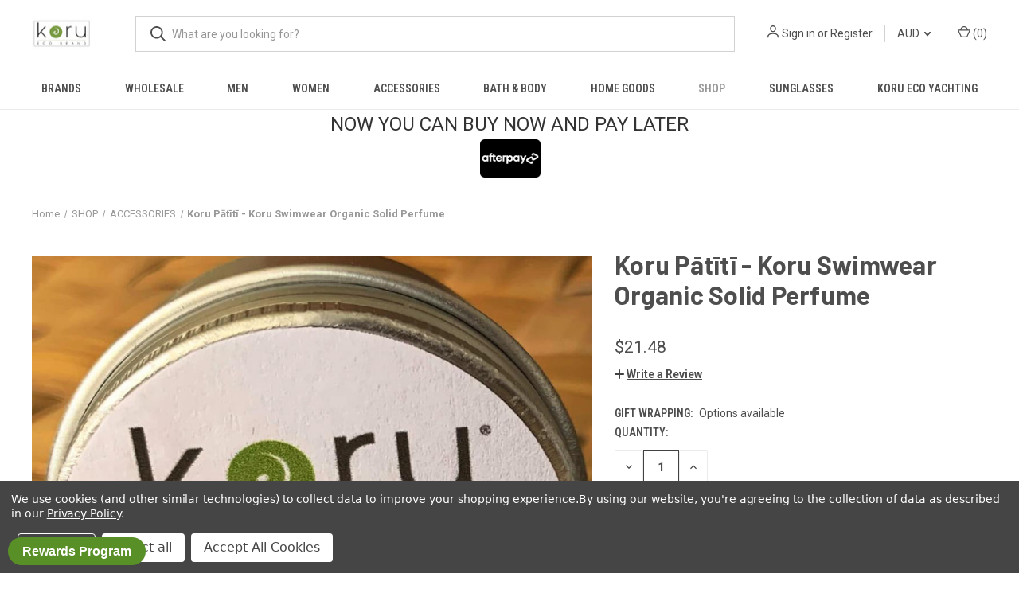

--- FILE ---
content_type: text/html; charset=UTF-8
request_url: https://www.koruecobrand.com/koru-p-t-t-koru-swimwear-organic-solid-perfume/?setCurrencyId=2
body_size: 18115
content:


<!DOCTYPE html>
<html class="no-js" lang="en">
    <head>
        <title>Koru Solid Organic Perfume - Koru Pātītī Perfume</title>
        <link rel="dns-prefetch preconnect" href="https://cdn11.bigcommerce.com/s-g2q9po18ob" crossorigin><link rel="dns-prefetch preconnect" href="https://fonts.googleapis.com/" crossorigin><link rel="dns-prefetch preconnect" href="https://fonts.gstatic.com/" crossorigin>
        <meta property="product:price:amount" content="21.48" /><meta property="product:price:currency" content="AUD" /><meta property="og:url" content="https://koruecobrand.com/koru-p-t-t-koru-swimwear-organic-solid-perfume/" /><meta property="og:site_name" content="Koru Eco Brand" /><meta name="keywords" content="solid perfume, organic perfume, fresh scent perfume, clean pefume"><meta name="description" content="This solid 1oz. perfume has a fresh grass sent with hints of citrus.  It&#039;s made of pure natural ingredients including pure African shea butter, pure beeswax, organic almond oil, and organic essential oils. "><link rel='canonical' href='https://koruecobrand.com/koru-p-t-t-koru-swimwear-organic-solid-perfume/' /><meta name='platform' content='bigcommerce.stencil' /><meta property="og:type" content="product" />
<meta property="og:title" content="Koru Pātītī  - Koru Swimwear Organic Solid Perfume" />
<meta property="og:description" content="This solid 1oz. perfume has a fresh grass sent with hints of citrus.  It&#039;s made of pure natural ingredients including pure African shea butter, pure beeswax, organic almond oil, and organic essential oils. " />
<meta property="og:image" content="https://cdn11.bigcommerce.com/s-g2q9po18ob/products/52/images/161/patiti__55804.1563141255.500.750.jpg?c=2" />
<meta property="pinterest:richpins" content="enabled" />
        
         

        <link href="https://cdn11.bigcommerce.com/s-g2q9po18ob/product_images/favacon.jpg?t&#x3D;1509659394" rel="shortcut icon">
        <meta name="viewport" content="width=device-width, initial-scale=1, maximum-scale=1">

        <script nonce="">
            document.documentElement.className = document.documentElement.className.replace('no-js', 'js');
        </script>

        <script nonce="">
    function browserSupportsAllFeatures() {
        return window.Promise
            && window.fetch
            && window.URL
            && window.URLSearchParams
            && window.WeakMap
            // object-fit support
            && ('objectFit' in document.documentElement.style);
    }

    function loadScript(src) {
        var js = document.createElement('script');
        js.src = src;
        js.onerror = function () {
            console.error('Failed to load polyfill script ' + src);
        };
        document.head.appendChild(js);
    }

    if (!browserSupportsAllFeatures()) {
        loadScript('https://cdn11.bigcommerce.com/s-g2q9po18ob/stencil/fca74150-f0a6-013d-e67b-2e9e31b90141/e/d25b6690-977f-0139-048d-5a7398253c37/dist/theme-bundle.polyfills.js');
    }
</script>
        <script nonce="">window.consentManagerTranslations = `{"locale":"en","locales":{"consent_manager.data_collection_warning":"en","consent_manager.accept_all_cookies":"en","consent_manager.gdpr_settings":"en","consent_manager.data_collection_preferences":"en","consent_manager.manage_data_collection_preferences":"en","consent_manager.use_data_by_cookies":"en","consent_manager.data_categories_table":"en","consent_manager.allow":"en","consent_manager.accept":"en","consent_manager.deny":"en","consent_manager.dismiss":"en","consent_manager.reject_all":"en","consent_manager.category":"en","consent_manager.purpose":"en","consent_manager.functional_category":"en","consent_manager.functional_purpose":"en","consent_manager.analytics_category":"en","consent_manager.analytics_purpose":"en","consent_manager.targeting_category":"en","consent_manager.advertising_category":"en","consent_manager.advertising_purpose":"en","consent_manager.essential_category":"en","consent_manager.esential_purpose":"en","consent_manager.yes":"en","consent_manager.no":"en","consent_manager.not_available":"en","consent_manager.cancel":"en","consent_manager.save":"en","consent_manager.back_to_preferences":"en","consent_manager.close_without_changes":"en","consent_manager.unsaved_changes":"en","consent_manager.by_using":"en","consent_manager.agree_on_data_collection":"en","consent_manager.change_preferences":"en","consent_manager.cancel_dialog_title":"en","consent_manager.privacy_policy":"en","consent_manager.allow_category_tracking":"en","consent_manager.disallow_category_tracking":"en"},"translations":{"consent_manager.data_collection_warning":"We use cookies (and other similar technologies) to collect data to improve your shopping experience.","consent_manager.accept_all_cookies":"Accept All Cookies","consent_manager.gdpr_settings":"Settings","consent_manager.data_collection_preferences":"Website Data Collection Preferences","consent_manager.manage_data_collection_preferences":"Manage Website Data Collection Preferences","consent_manager.use_data_by_cookies":" uses data collected by cookies and JavaScript libraries to improve your shopping experience.","consent_manager.data_categories_table":"The table below outlines how we use this data by category. To opt out of a category of data collection, select 'No' and save your preferences.","consent_manager.allow":"Allow","consent_manager.accept":"Accept","consent_manager.deny":"Deny","consent_manager.dismiss":"Dismiss","consent_manager.reject_all":"Reject all","consent_manager.category":"Category","consent_manager.purpose":"Purpose","consent_manager.functional_category":"Functional","consent_manager.functional_purpose":"Enables enhanced functionality, such as videos and live chat. If you do not allow these, then some or all of these functions may not work properly.","consent_manager.analytics_category":"Analytics","consent_manager.analytics_purpose":"Provide statistical information on site usage, e.g., web analytics so we can improve this website over time.","consent_manager.targeting_category":"Targeting","consent_manager.advertising_category":"Advertising","consent_manager.advertising_purpose":"Used to create profiles or personalize content to enhance your shopping experience.","consent_manager.essential_category":"Essential","consent_manager.esential_purpose":"Essential for the site and any requested services to work, but do not perform any additional or secondary function.","consent_manager.yes":"Yes","consent_manager.no":"No","consent_manager.not_available":"N/A","consent_manager.cancel":"Cancel","consent_manager.save":"Save","consent_manager.back_to_preferences":"Back to Preferences","consent_manager.close_without_changes":"You have unsaved changes to your data collection preferences. Are you sure you want to close without saving?","consent_manager.unsaved_changes":"You have unsaved changes","consent_manager.by_using":"By using our website, you're agreeing to our","consent_manager.agree_on_data_collection":"By using our website, you're agreeing to the collection of data as described in our ","consent_manager.change_preferences":"You can change your preferences at any time","consent_manager.cancel_dialog_title":"Are you sure you want to cancel?","consent_manager.privacy_policy":"Privacy Policy","consent_manager.allow_category_tracking":"Allow [CATEGORY_NAME] tracking","consent_manager.disallow_category_tracking":"Disallow [CATEGORY_NAME] tracking"}}`;</script>

        <script nonce="">
            window.lazySizesConfig = window.lazySizesConfig || {};
            window.lazySizesConfig.loadMode = 1;
        </script>
        <script nonce="" async src="https://cdn11.bigcommerce.com/s-g2q9po18ob/stencil/fca74150-f0a6-013d-e67b-2e9e31b90141/e/d25b6690-977f-0139-048d-5a7398253c37/dist/theme-bundle.head_async.js"></script>
        
        <link href="https://fonts.googleapis.com/css?family=Roboto+Condensed:400,600%7CRoboto:400,700%7CBarlow:700&display=block" rel="stylesheet">
        
        <link rel="preload" href="https://cdn11.bigcommerce.com/s-g2q9po18ob/stencil/fca74150-f0a6-013d-e67b-2e9e31b90141/e/d25b6690-977f-0139-048d-5a7398253c37/dist/theme-bundle.font.js" as="script">
        <script nonce="" async src="https://cdn11.bigcommerce.com/s-g2q9po18ob/stencil/fca74150-f0a6-013d-e67b-2e9e31b90141/e/d25b6690-977f-0139-048d-5a7398253c37/dist/theme-bundle.font.js"></script>

        <link data-stencil-stylesheet href="https://cdn11.bigcommerce.com/s-g2q9po18ob/stencil/fca74150-f0a6-013d-e67b-2e9e31b90141/e/d25b6690-977f-0139-048d-5a7398253c37/css/theme-357eee00-d483-013e-c3c5-2258268df3cf.css" rel="stylesheet">

        <!-- Start Tracking Code for analytics_facebook -->

<script data-bc-cookie-consent="4" type="text/plain">
!function(f,b,e,v,n,t,s){if(f.fbq)return;n=f.fbq=function(){n.callMethod?n.callMethod.apply(n,arguments):n.queue.push(arguments)};if(!f._fbq)f._fbq=n;n.push=n;n.loaded=!0;n.version='2.0';n.queue=[];t=b.createElement(e);t.async=!0;t.src=v;s=b.getElementsByTagName(e)[0];s.parentNode.insertBefore(t,s)}(window,document,'script','https://connect.facebook.net/en_US/fbevents.js');

fbq('set', 'autoConfig', 'false', '231536598292424');
fbq('dataProcessingOptions', []);
fbq('init', '231536598292424', {"external_id":"b3031791-7e6a-45ef-983e-cd8340976d68"});
fbq('set', 'agent', 'bigcommerce', '231536598292424');

function trackEvents() {
    var pathName = window.location.pathname;

    fbq('track', 'PageView', {}, "");

    // Search events start -- only fire if the shopper lands on the /search.php page
    if (pathName.indexOf('/search.php') === 0 && getUrlParameter('search_query')) {
        fbq('track', 'Search', {
            content_type: 'product_group',
            content_ids: [],
            search_string: getUrlParameter('search_query')
        });
    }
    // Search events end

    // Wishlist events start -- only fire if the shopper attempts to add an item to their wishlist
    if (pathName.indexOf('/wishlist.php') === 0 && getUrlParameter('added_product_id')) {
        fbq('track', 'AddToWishlist', {
            content_type: 'product_group',
            content_ids: []
        });
    }
    // Wishlist events end

    // Lead events start -- only fire if the shopper subscribes to newsletter
    if (pathName.indexOf('/subscribe.php') === 0 && getUrlParameter('result') === 'success') {
        fbq('track', 'Lead', {});
    }
    // Lead events end

    // Registration events start -- only fire if the shopper registers an account
    if (pathName.indexOf('/login.php') === 0 && getUrlParameter('action') === 'account_created') {
        fbq('track', 'CompleteRegistration', {}, "");
    }
    // Registration events end

    

    function getUrlParameter(name) {
        var cleanName = name.replace(/[\[]/, '\[').replace(/[\]]/, '\]');
        var regex = new RegExp('[\?&]' + cleanName + '=([^&#]*)');
        var results = regex.exec(window.location.search);
        return results === null ? '' : decodeURIComponent(results[1].replace(/\+/g, ' '));
    }
}

if (window.addEventListener) {
    window.addEventListener("load", trackEvents, false)
}
</script>
<noscript><img height="1" width="1" style="display:none" alt="null" src="https://www.facebook.com/tr?id=231536598292424&ev=PageView&noscript=1&a=plbigcommerce1.2&eid="/></noscript>

<!-- End Tracking Code for analytics_facebook -->

<!-- Start Tracking Code for analytics_googleanalytics -->

<!-- Global site tag (gtag.js) - Google Analytics -->
<script data-bc-cookie-consent="3" type="text/plain" async src="https://www.googletagmanager.com/gtag/js?id=UA-66718022-1"></script>
<script data-bc-cookie-consent="3" type="text/plain">
  window.dataLayer = window.dataLayer || [];
  function gtag(){dataLayer.push(arguments);}
  gtag('js', new Date());

  gtag('config', 'UA-66718022-1');
</script>

<!-- End Tracking Code for analytics_googleanalytics -->

<!-- Start Tracking Code for analytics_siteverification -->

<meta name="facebook-domain-verification" content="gzbhr6elfzovkacjoxfysvogm4jkpv" />

<!-- End Tracking Code for analytics_siteverification -->


<script src="https://www.google.com/recaptcha/api.js" async defer></script>
<script>window.consentManagerStoreConfig = function () { return {"storeName":"Koru Eco Brand","privacyPolicyUrl":"https:\/\/koruecobrand.com\/privacy-policy\/","writeKey":null,"improvedConsentManagerEnabled":true,"AlwaysIncludeScriptsWithConsentTag":true}; };</script>
<script type="text/javascript" src="https://cdn11.bigcommerce.com/shared/js/bodl-consent-32a446f5a681a22e8af09a4ab8f4e4b6deda6487.js" integrity="sha256-uitfaufFdsW9ELiQEkeOgsYedtr3BuhVvA4WaPhIZZY=" crossorigin="anonymous" defer></script>
<script type="text/javascript" src="https://cdn11.bigcommerce.com/shared/js/storefront/consent-manager-config-3013a89bb0485f417056882e3b5cf19e6588b7ba.js" defer></script>
<script type="text/javascript" src="https://cdn11.bigcommerce.com/shared/js/storefront/consent-manager-08633fe15aba542118c03f6d45457262fa9fac88.js" defer></script>
<script type="text/javascript">
var BCData = {"product_attributes":{"sku":null,"upc":null,"mpn":null,"gtin":null,"weight":null,"base":true,"image":null,"price":{"without_tax":{"formatted":"$21.48","value":21.48,"currency":"AUD"},"tax_label":"Tax"},"out_of_stock_behavior":"label_option","out_of_stock_message":"Out of Stock","available_modifier_values":[],"in_stock_attributes":[],"stock":null,"instock":true,"stock_message":null,"purchasable":true,"purchasing_message":null,"call_for_price_message":null}};
</script>
<script src='https://www.powr.io/powr.js?external-type=bigcommerce' async></script><script src='https://www.powr.io/powr.js?external-type=bigcommerce' async></script><script src='https://www.powr.io/powr.js?external-type=bigcommerce' async></script><script src='https://www.powr.io/powr.js?external-type=bigcommerce' async></script>
<script nonce="">
(function () {
    var xmlHttp = new XMLHttpRequest();

    xmlHttp.open('POST', 'https://bes.gcp.data.bigcommerce.com/nobot');
    xmlHttp.setRequestHeader('Content-Type', 'application/json');
    xmlHttp.send('{"store_id":"999682393","timezone_offset":"-4.0","timestamp":"2026-01-25T11:38:44.44030400Z","visit_id":"fcba91e4-e446-4011-a095-b3969ec2a5d6","channel_id":1}');
})();
</script>

        
            <!-- partial pulled in to the base layout -->

        <script nonce="">
            var theme_settings = {
                show_fast_cart: true,
                linksPerCol: 10,
            };
        </script>

        <link rel="preload" href="https://cdn11.bigcommerce.com/s-g2q9po18ob/stencil/fca74150-f0a6-013d-e67b-2e9e31b90141/e/d25b6690-977f-0139-048d-5a7398253c37/dist/theme-bundle.main.js" as="script">
    </head>
    <body>
        <svg data-src="https://cdn11.bigcommerce.com/s-g2q9po18ob/stencil/fca74150-f0a6-013d-e67b-2e9e31b90141/e/d25b6690-977f-0139-048d-5a7398253c37/img/icon-sprite.svg" class="icons-svg-sprite"></svg>

        <header class="header" role="banner">
    <a href="#" class="mobileMenu-toggle" data-mobile-menu-toggle="menu">
        <span class="mobileMenu-toggleIcon"></span>
    </a>

    <div class="header-logo--wrap">
        <div class="header-logo">
            
            <div class="logo-and-toggle">
                <div class="desktopMenu-toggle">
                    <a href="javascript:void(0);" class="mobileMenu-toggle">
                        <span class="mobileMenu-toggleIcon"></span>
                    </a>
                </div>
                
                    <div class="logo-wrap"><a href="https://koruecobrand.com/" class="header-logo__link" data-header-logo-link>
        <div class="header-logo-image-container">
            <img class="header-logo-image"
                 src="https://cdn11.bigcommerce.com/s-g2q9po18ob/images/stencil/100x45/koru-eco-brand_1703860950__69614.original.jpg"
                 srcset="https://cdn11.bigcommerce.com/s-g2q9po18ob/images/stencil/100x45/koru-eco-brand_1703860950__69614.original.jpg 1x, https://cdn11.bigcommerce.com/s-g2q9po18ob/images/stencil/200x90/koru-eco-brand_1703860950__69614.original.jpg 2x"
                 alt="Koru Eco Brand"
                 title="Koru Eco Brand">
        </div>
</a>
</div>
            </div>
            
            <div class="quickSearchWrap" id="quickSearch" aria-hidden="true" tabindex="-1" data-prevent-quick-search-close>
                <div>
    <!-- snippet location forms_search -->
    <form class="form" action="/search.php">
        <fieldset class="form-fieldset">
            <div class="form-field">
                <label class="is-srOnly" for="search_query">Search</label>
                <input class="form-input" data-search-quick name="search_query" id="search_query" data-error-message="Search field cannot be empty." placeholder="What are you looking for?" autocomplete="off">
                <button type="submit" class="form-button">
                    <i class="icon" aria-hidden="true">
                        <svg><use xlink:href="#icon-search" /></svg>
                    </i>
                </button>
            </div>
        </fieldset>
    </form>
    <section class="quickSearchResults" data-bind="html: results"></section>
    <p role="status"
       aria-live="polite"
       class="aria-description--hidden"
       data-search-aria-message-predefined-text="product results for"
    ></p>
</div>
            </div>
            <div class="navUser-wrap">
                <nav class="navUser">
    <ul class="navUser-section navUser-section--alt">
        <li class="navUser-item navUser-item--account">
            <i class="icon" aria-hidden="true">
                <svg><use xlink:href="#icon-user" /></svg>
            </i>
                <a class="navUser-action"
                   href="/login.php"
                   aria-label="Sign in"
                >
                    Sign in
                </a>
                    <span>or</span> <a class="navUser-action" href="/login.php?action&#x3D;create_account">Register</a>
        </li>
            <li class="navUser-item navUser-item-currency">
        <a class="navUser-action navUser-action--currencySelector has-dropdown" href="#" data-dropdown="currencySelection" aria-controls="currencySelection" aria-expanded="false">AUD <i class="icon" aria-hidden="true"><svg><use xlink:href="#icon-downselector-small" /></svg></i></a>
        <ul class="dropdown-menu" id="currencySelection" data-dropdown-content aria-hidden="true" tabindex="-1">
            <li class="dropdown-menu-item">
                <a href="https://www.koruecobrand.com/koru-p-t-t-koru-swimwear-organic-solid-perfume/?setCurrencyId=1"
                   data-currency-code="USD"
                   data-cart-currency-switch-url="https://www.koruecobrand.com/cart/change-currency"
                   data-warning="Promotions and gift certificates that don&#x27;t apply to the new currency will be removed from your cart. Are you sure you want to continue?"
                >
                    US Dollars
                </a>
            </li>
            <li class="dropdown-menu-item">
                <a href="https://www.koruecobrand.com/koru-p-t-t-koru-swimwear-organic-solid-perfume/?setCurrencyId=2"
                   data-currency-code="AUD"
                   data-cart-currency-switch-url="https://www.koruecobrand.com/cart/change-currency"
                   data-warning="Promotions and gift certificates that don&#x27;t apply to the new currency will be removed from your cart. Are you sure you want to continue?"
                >
                    <strong>Australian Dollars</strong>
                </a>
            </li>
            <li class="dropdown-menu-item">
                <a href="https://www.koruecobrand.com/koru-p-t-t-koru-swimwear-organic-solid-perfume/?setCurrencyId=3"
                   data-currency-code="NZD"
                   data-cart-currency-switch-url="https://www.koruecobrand.com/cart/change-currency"
                   data-warning="Promotions and gift certificates that don&#x27;t apply to the new currency will be removed from your cart. Are you sure you want to continue?"
                >
                    New Zealand Dollar
                </a>
            </li>
            <li class="dropdown-menu-item">
                <a href="https://www.koruecobrand.com/koru-p-t-t-koru-swimwear-organic-solid-perfume/?setCurrencyId=4"
                   data-currency-code="EUR"
                   data-cart-currency-switch-url="https://www.koruecobrand.com/cart/change-currency"
                   data-warning="Promotions and gift certificates that don&#x27;t apply to the new currency will be removed from your cart. Are you sure you want to continue?"
                >
                    Euro
                </a>
            </li>
            <li class="dropdown-menu-item">
                <a href="https://www.koruecobrand.com/koru-p-t-t-koru-swimwear-organic-solid-perfume/?setCurrencyId=5"
                   data-currency-code="GBP"
                   data-cart-currency-switch-url="https://www.koruecobrand.com/cart/change-currency"
                   data-warning="Promotions and gift certificates that don&#x27;t apply to the new currency will be removed from your cart. Are you sure you want to continue?"
                >
                    British Pound
                </a>
            </li>
            <li class="dropdown-menu-item">
                <a href="https://www.koruecobrand.com/koru-p-t-t-koru-swimwear-organic-solid-perfume/?setCurrencyId=6"
                   data-currency-code="CAD"
                   data-cart-currency-switch-url="https://www.koruecobrand.com/cart/change-currency"
                   data-warning="Promotions and gift certificates that don&#x27;t apply to the new currency will be removed from your cart. Are you sure you want to continue?"
                >
                    Canadian Dollar
                </a>
            </li>
        </ul>
    </li>
        <li class="navUser-item navUser-item--mobile-search">
            <i class="icon" aria-hidden="true">
                <svg><use xlink:href="#icon-search" /></svg>
            </i>
        </li>
        <li class="navUser-item navUser-item--cart">
            <a
                class="navUser-action"
                data-cart-preview
                data-dropdown="cart-preview-dropdown"
                data-options="align:right"
                href="/cart.php"
                aria-label="Cart with 0 items"
            >
                <i class="icon" aria-hidden="true">
                    <svg><use xlink:href="#icon-cart" /></svg>
                </i>
                (<span class=" cart-quantity"></span>)
            </a>

            <div class="dropdown-menu" id="cart-preview-dropdown" data-dropdown-content aria-hidden="true"></div>
        </li>
    </ul>
</nav>
            </div>
        </div>
    </div>

    <div class="navPages-container" id="menu" data-menu>
        <span class="mobile-closeNav">
    <i class="icon" aria-hidden="true">
        <svg><use xlink:href="#icon-close-large" /></svg>
    </i>
    close
</span>
<nav class="navPages">
    <ul class="navPages-list navPages-list--user 5765697a656e20596f756e67">
            <li class="navPages-item navPages-item--currency">
                <a class="navPages-action has-subMenu" href="#" data-collapsible="navPages-currency" aria-controls="navPages-currency" aria-expanded="false">
                    AUD <i class="icon navPages-action-moreIcon" aria-hidden="true"><svg><use xmlns:xlink="http://www.w3.org/1999/xlink" xlink:href="#icon-chevron-down"></use></svg></i>
                </a>
                <div class="navPage-subMenu" id="navPages-currency" aria-hidden="true" tabindex="-1">
                    <ul class="navPage-subMenu-list">
                        <li class="navPage-subMenu-item">
                            <i class="icon navPages-action-moreIcon" aria-hidden="true"><svg><use xlink:href="#icon-chevron-right" /></svg></i>
                            <a class="navPage-subMenu-action navPages-action" href="https://www.koruecobrand.com/koru-p-t-t-koru-swimwear-organic-solid-perfume/?setCurrencyId=1">
                                    US Dollars
                            </a>
                        </li>
                        <li class="navPage-subMenu-item">
                            <i class="icon navPages-action-moreIcon" aria-hidden="true"><svg><use xlink:href="#icon-chevron-right" /></svg></i>
                            <a class="navPage-subMenu-action navPages-action" href="https://www.koruecobrand.com/koru-p-t-t-koru-swimwear-organic-solid-perfume/?setCurrencyId=2">
                                    <strong>Australian Dollars</strong>
                            </a>
                        </li>
                        <li class="navPage-subMenu-item">
                            <i class="icon navPages-action-moreIcon" aria-hidden="true"><svg><use xlink:href="#icon-chevron-right" /></svg></i>
                            <a class="navPage-subMenu-action navPages-action" href="https://www.koruecobrand.com/koru-p-t-t-koru-swimwear-organic-solid-perfume/?setCurrencyId=3">
                                    New Zealand Dollar
                            </a>
                        </li>
                        <li class="navPage-subMenu-item">
                            <i class="icon navPages-action-moreIcon" aria-hidden="true"><svg><use xlink:href="#icon-chevron-right" /></svg></i>
                            <a class="navPage-subMenu-action navPages-action" href="https://www.koruecobrand.com/koru-p-t-t-koru-swimwear-organic-solid-perfume/?setCurrencyId=4">
                                    Euro
                            </a>
                        </li>
                        <li class="navPage-subMenu-item">
                            <i class="icon navPages-action-moreIcon" aria-hidden="true"><svg><use xlink:href="#icon-chevron-right" /></svg></i>
                            <a class="navPage-subMenu-action navPages-action" href="https://www.koruecobrand.com/koru-p-t-t-koru-swimwear-organic-solid-perfume/?setCurrencyId=5">
                                    British Pound
                            </a>
                        </li>
                        <li class="navPage-subMenu-item">
                            <i class="icon navPages-action-moreIcon" aria-hidden="true"><svg><use xlink:href="#icon-chevron-right" /></svg></i>
                            <a class="navPage-subMenu-action navPages-action" href="https://www.koruecobrand.com/koru-p-t-t-koru-swimwear-organic-solid-perfume/?setCurrencyId=6">
                                    Canadian Dollar
                            </a>
                        </li>
                    </ul>
                </div>
            </li>
            <li class="navPages-item">
                <i class="icon" aria-hidden="true">
                    <svg><use xlink:href="#icon-user" /></svg>
                </i>
                <a class="navPages-action" href="/login.php">Sign in</a>
                    or
                    <a class="navPages-action"
                       href="/login.php?action&#x3D;create_account"
                       aria-label="Register"
                    >
                        Register
                    </a>
            </li>
    </ul>
    <ul class="navPages-list navPages-mega navPages-mainNav">
            <li class="navPages-item">
                <a class="navPages-action has-subMenu"
   href="https://www.koruecobrand.com/brands/"
   data-collapsible="navPages-61"
>
    BRANDS
    <i class="icon navPages-action-moreIcon" aria-hidden="true">
        <svg><use xlink:href="#icon-chevron-down" /></svg>
    </i>
</a>
<div class="column-menu navPage-subMenu" id="navPages-61" aria-hidden="true" tabindex="-1">
    <ul class="navPage-subMenu-list">
            <li class="navPage-subMenu-item">
                <i class="icon navPages-action-moreIcon" aria-hidden="true"><svg><use xlink:href="#icon-chevron-right" /></svg></i>
                <a class="navPage-subMenu-action navPages-action" href="https://www.koruecobrand.com/4ocean/">4OCEAN</a>
                
            </li>
            <li class="navPage-subMenu-item">
                <i class="icon navPages-action-moreIcon" aria-hidden="true"><svg><use xlink:href="#icon-chevron-right" /></svg></i>
                <a class="navPage-subMenu-action navPages-action" href="https://www.koruecobrand.com/koru-eco-brand/">KORU ECO BRAND</a>
                
            </li>
            <li class="navPage-subMenu-item">
                <i class="icon navPages-action-moreIcon" aria-hidden="true"><svg><use xlink:href="#icon-chevron-right" /></svg></i>
                <a class="navPage-subMenu-action navPages-action" href="https://www.koruecobrand.com/mother-earth/">MOTHER EARTH</a>
                
            </li>
            <li class="navPage-subMenu-item">
                <i class="icon navPages-action-moreIcon" aria-hidden="true"><svg><use xlink:href="#icon-chevron-right" /></svg></i>
                <a class="navPage-subMenu-action navPages-action" href="https://www.koruecobrand.com/o3-waterworks/">O3 WATERWORKS</a>
                
            </li>
            <li class="navPage-subMenu-item">
                <i class="icon navPages-action-moreIcon" aria-hidden="true"><svg><use xlink:href="#icon-chevron-right" /></svg></i>
                <a class="navPage-subMenu-action navPages-action" href="https://www.koruecobrand.com/outerknown-2/">OUTERKNOWN</a>
                
            </li>
            <li class="navPage-subMenu-item">
                <i class="icon navPages-action-moreIcon" aria-hidden="true"><svg><use xlink:href="#icon-chevron-right" /></svg></i>
                <a class="navPage-subMenu-action navPages-action" href="https://www.koruecobrand.com/sand-cloud-1/">SAND CLOUD</a>
                
            </li>
    </ul>
</div>
            </li>
            <li class="navPages-item">
                <a class="navPages-action"
   href="https://www.koruecobrand.com/wholesale-1/"
   aria-label="WHOLESALE"
>
    WHOLESALE
</a>
            </li>
            <li class="navPages-item">
                <a class="navPages-action has-subMenu"
   href="https://www.koruecobrand.com/men/"
   data-collapsible="navPages-62"
>
    MEN
    <i class="icon navPages-action-moreIcon" aria-hidden="true">
        <svg><use xlink:href="#icon-chevron-down" /></svg>
    </i>
</a>
<div class="column-menu navPage-subMenu" id="navPages-62" aria-hidden="true" tabindex="-1">
    <ul class="navPage-subMenu-list">
            <li class="navPage-subMenu-item">
                <i class="icon navPages-action-moreIcon" aria-hidden="true"><svg><use xlink:href="#icon-chevron-right" /></svg></i>
                <a class="navPage-subMenu-action navPages-action" href="https://www.koruecobrand.com/mens-apparel/">MEN&#x27;S APPAREL</a>
                
            </li>
            <li class="navPage-subMenu-item">
                <i class="icon navPages-action-moreIcon" aria-hidden="true"><svg><use xlink:href="#icon-chevron-right" /></svg></i>
                <a class="navPage-subMenu-action navPages-action" href="https://www.koruecobrand.com/mens-swimwear/">MEN&#x27;S SWIMWEAR</a>
                
            </li>
    </ul>
</div>
            </li>
            <li class="navPages-item">
                <a class="navPages-action has-subMenu"
   href="https://www.koruecobrand.com/women/"
   data-collapsible="navPages-63"
>
    WOMEN
    <i class="icon navPages-action-moreIcon" aria-hidden="true">
        <svg><use xlink:href="#icon-chevron-down" /></svg>
    </i>
</a>
<div class="column-menu navPage-subMenu" id="navPages-63" aria-hidden="true" tabindex="-1">
    <ul class="navPage-subMenu-list">
            <li class="navPage-subMenu-item">
                <i class="icon navPages-action-moreIcon" aria-hidden="true"><svg><use xlink:href="#icon-chevron-right" /></svg></i>
                <a class="navPage-subMenu-action navPages-action" href="https://www.koruecobrand.com/womens-accessories/">WOMEN&#x27;S ACCESSORIES</a>
                
            </li>
            <li class="navPage-subMenu-item">
                <i class="icon navPages-action-moreIcon" aria-hidden="true"><svg><use xlink:href="#icon-chevron-right" /></svg></i>
                <a class="navPage-subMenu-action navPages-action" href="https://www.koruecobrand.com/womens-jewelry/">WOMEN&#x27;S JEWELRY</a>
                
            </li>
    </ul>
</div>
            </li>
            <li class="navPages-item">
                <a class="navPages-action has-subMenu"
   href="https://www.koruecobrand.com/accessories/"
   data-collapsible="navPages-68"
>
    ACCESSORIES
    <i class="icon navPages-action-moreIcon" aria-hidden="true">
        <svg><use xlink:href="#icon-chevron-down" /></svg>
    </i>
</a>
<div class="column-menu navPage-subMenu" id="navPages-68" aria-hidden="true" tabindex="-1">
    <ul class="navPage-subMenu-list">
            <li class="navPage-subMenu-item">
                <i class="icon navPages-action-moreIcon" aria-hidden="true"><svg><use xlink:href="#icon-chevron-right" /></svg></i>
                <a class="navPage-subMenu-action navPages-action" href="https://www.koruecobrand.com/hats/">HATS</a>
                
            </li>
            <li class="navPage-subMenu-item">
                <i class="icon navPages-action-moreIcon" aria-hidden="true"><svg><use xlink:href="#icon-chevron-right" /></svg></i>
                <a class="navPage-subMenu-action navPages-action" href="https://www.koruecobrand.com/jewelry/">JEWELRY</a>
                
            </li>
            <li class="navPage-subMenu-item">
                <i class="icon navPages-action-moreIcon" aria-hidden="true"><svg><use xlink:href="#icon-chevron-right" /></svg></i>
                <a class="navPage-subMenu-action navPages-action" href="https://www.koruecobrand.com/koru-sunglasses/">KORU SUNGLASSES</a>
                
            </li>
            <li class="navPage-subMenu-item">
                <i class="icon navPages-action-moreIcon" aria-hidden="true"><svg><use xlink:href="#icon-chevron-right" /></svg></i>
                <a class="navPage-subMenu-action navPages-action" href="https://www.koruecobrand.com/koru-up-collection/">KORU UP COLLECTION</a>
                
            </li>
            <li class="navPage-subMenu-item">
                <i class="icon navPages-action-moreIcon" aria-hidden="true"><svg><use xlink:href="#icon-chevron-right" /></svg></i>
                <a class="navPage-subMenu-action navPages-action" href="https://www.koruecobrand.com/miscellaneous/">MISCELLANEOUS</a>
                
            </li>
    </ul>
</div>
            </li>
            <li class="navPages-item">
                <a class="navPages-action"
   href="https://www.koruecobrand.com/bath-body/"
   aria-label="BATH &amp; BODY"
>
    BATH &amp; BODY
</a>
            </li>
            <li class="navPages-item">
                <a class="navPages-action"
   href="https://www.koruecobrand.com/home/"
   aria-label="HOME GOODS"
>
    HOME GOODS
</a>
            </li>
            <li class="navPages-item">
                <a class="navPages-action has-subMenu activePage"
   href="https://www.koruecobrand.com/categories/shop.html"
   data-collapsible="navPages-32"
>
    SHOP
    <i class="icon navPages-action-moreIcon" aria-hidden="true">
        <svg><use xlink:href="#icon-chevron-down" /></svg>
    </i>
</a>
<div class="column-menu navPage-subMenu" id="navPages-32" aria-hidden="true" tabindex="-1">
    <ul class="navPage-subMenu-list">
            <li class="navPage-subMenu-item">
                <i class="icon navPages-action-moreIcon" aria-hidden="true"><svg><use xlink:href="#icon-chevron-right" /></svg></i>
                <a class="navPage-subMenu-action navPages-action" href="https://www.koruecobrand.com/beauty/">BEAUTY</a>
                
            </li>
            <li class="navPage-subMenu-item">
                <i class="icon navPages-action-moreIcon" aria-hidden="true"><svg><use xlink:href="#icon-chevron-right" /></svg></i>
                <a class="navPage-subMenu-action navPages-action" href="https://www.koruecobrand.com/categories/shop/eco-home.html">ECO HOME</a>
                
            </li>
            <li class="navPage-subMenu-item">
                <i class="icon navPages-action-moreIcon" aria-hidden="true"><svg><use xlink:href="#icon-chevron-right" /></svg></i>
                <a class="navPage-subMenu-action navPages-action" href="https://www.koruecobrand.com/categories/shop/eco-tees.html">ECO TEES</a>
                
            </li>
            <li class="navPage-subMenu-item">
                <i class="icon navPages-action-moreIcon" aria-hidden="true"><svg><use xlink:href="#icon-chevron-right" /></svg></i>
                <a class="navPage-subMenu-action navPages-action" href="https://www.koruecobrand.com/fragrance/">FRAGRANCE</a>
                
            </li>
            <li class="navPage-subMenu-item">
                <i class="icon navPages-action-moreIcon" aria-hidden="true"><svg><use xlink:href="#icon-chevron-right" /></svg></i>
                <a class="navPage-subMenu-action navPages-action" href="https://www.koruecobrand.com/categories/shop/hair-care.html">HAIR CARE</a>
                
            </li>
            <li class="navPage-subMenu-item">
                <i class="icon navPages-action-moreIcon" aria-hidden="true"><svg><use xlink:href="#icon-chevron-right" /></svg></i>
                <a class="navPage-subMenu-action navPages-action" href="https://www.koruecobrand.com/mens/">MEN&#x27;S</a>
                
            </li>
            <li class="navPage-subMenu-item">
                <i class="icon navPages-action-moreIcon" aria-hidden="true"><svg><use xlink:href="#icon-chevron-right" /></svg></i>
                <a class="navPage-subMenu-action navPages-action" href="https://www.koruecobrand.com/categories/shop/new-arrivals.html">NEW ARRIVALS</a>
                
            </li>
            <li class="navPage-subMenu-item">
                <i class="icon navPages-action-moreIcon" aria-hidden="true"><svg><use xlink:href="#icon-chevron-right" /></svg></i>
                <a class="navPage-subMenu-action navPages-action" href="https://www.koruecobrand.com/sand-cloud-organic-turkish-towels/">SAND CLOUD ORGANIC TURKISH TOWELS</a>
                
            </li>
            <li class="navPage-subMenu-item">
                <i class="icon navPages-action-moreIcon" aria-hidden="true"><svg><use xlink:href="#icon-chevron-right" /></svg></i>
                <a class="navPage-subMenu-action navPages-action" href="https://www.koruecobrand.com/categories/shop/skincare.html">SKINCARE</a>
                
            </li>
            <li class="navPage-subMenu-item">
                <i class="icon navPages-action-moreIcon" aria-hidden="true"><svg><use xlink:href="#icon-chevron-right" /></svg></i>
                <a class="navPage-subMenu-action navPages-action" href="https://www.koruecobrand.com/categories/shop/swimwear.html">SWIMWEAR</a>
                    <i class="icon navPages-action-moreIcon navPages-action-closed" aria-hidden="true"><svg><use xlink:href="#icon-plus" /></svg></i>
                    <i class="icon navPages-action-moreIcon navPages-action-open" aria-hidden="true"><svg><use xlink:href="#icon-minus" /></svg></i>
                
            </li>
                    <li class="navPage-childList-item">
                        <a class="navPage-childList-action navPages-action" href="https://www.koruecobrand.com/2021-koru-swimwear/">2021 Koru Swimwear</a>
                    </li>
                    <li class="navPage-childList-item">
                        <a class="navPage-childList-action navPages-action" href="https://www.koruecobrand.com/categories/shop/swimwear/swimwear-sale.html">SWIMWEAR SALE</a>
                    </li>
            <li class="navPage-subMenu-item">
                <i class="icon navPages-action-moreIcon" aria-hidden="true"><svg><use xlink:href="#icon-chevron-right" /></svg></i>
                <a class="navPage-subMenu-action navPages-action" href="https://www.koruecobrand.com/categories/shop/apparel.html">APPAREL</a>
                    <i class="icon navPages-action-moreIcon navPages-action-closed" aria-hidden="true"><svg><use xlink:href="#icon-plus" /></svg></i>
                    <i class="icon navPages-action-moreIcon navPages-action-open" aria-hidden="true"><svg><use xlink:href="#icon-minus" /></svg></i>
                
            </li>
                    <li class="navPage-childList-item">
                        <a class="navPage-childList-action navPages-action" href="https://www.koruecobrand.com/outerknown/">OUTERKNOWN</a>
                    </li>
                    <li class="navPage-childList-item">
                        <a class="navPage-childList-action navPages-action" href="https://www.koruecobrand.com/pants/">PANTS</a>
                    </li>
                    <li class="navPage-childList-item">
                        <a class="navPage-childList-action navPages-action" href="https://www.koruecobrand.com/skirts/">SKIRTS</a>
                    </li>
                    <li class="navPage-childList-item">
                        <a class="navPage-childList-action navPages-action" href="https://www.koruecobrand.com/tops/">TOPS</a>
                    </li>
                    <li class="navPage-childList-item">
                        <a class="navPage-childList-action navPages-action" href="https://www.koruecobrand.com/dresses/">DRESSES</a>
                    </li>
            <li class="navPage-subMenu-item">
                <i class="icon navPages-action-moreIcon" aria-hidden="true"><svg><use xlink:href="#icon-chevron-right" /></svg></i>
                <a class="navPage-subMenu-action navPages-action" href="https://www.koruecobrand.com/categories/shop/team-eco-apparel.html">TEAM ECO APPAREL</a>
                
            </li>
            <li class="navPage-subMenu-item">
                <i class="icon navPages-action-moreIcon" aria-hidden="true"><svg><use xlink:href="#icon-chevron-right" /></svg></i>
                <a class="navPage-subMenu-action navPages-action" href="https://www.koruecobrand.com/categories/shop/bamboo-sunglasses.html">BAMBOO SUNGLASSES</a>
                
            </li>
            <li class="navPage-subMenu-item">
                <i class="icon navPages-action-moreIcon" aria-hidden="true"><svg><use xlink:href="#icon-chevron-right" /></svg></i>
                <a class="navPage-subMenu-action navPages-action" href="https://www.koruecobrand.com/up-collection/">UP COLLECTION </a>
                
            </li>
            <li class="navPage-subMenu-item">
                <i class="icon navPages-action-moreIcon" aria-hidden="true"><svg><use xlink:href="#icon-chevron-right" /></svg></i>
                <a class="navPage-subMenu-action navPages-action activePage" href="https://www.koruecobrand.com/categories/shop/accessories.html">ACCESSORIES</a>
                    <i class="icon navPages-action-moreIcon navPages-action-closed" aria-hidden="true"><svg><use xlink:href="#icon-plus" /></svg></i>
                    <i class="icon navPages-action-moreIcon navPages-action-open" aria-hidden="true"><svg><use xlink:href="#icon-minus" /></svg></i>
                
            </li>
                    <li class="navPage-childList-item">
                        <a class="navPage-childList-action navPages-action" href="https://www.koruecobrand.com/categories/shop/accessories/koru-hats.html">KORU HATS</a>
                    </li>
                    <li class="navPage-childList-item">
                        <a class="navPage-childList-action navPages-action" href="https://www.koruecobrand.com/categories/shop/accessories/koru-jewelry.html">KORU JEWELRY</a>
                    </li>
            <li class="navPage-subMenu-item">
                <i class="icon navPages-action-moreIcon" aria-hidden="true"><svg><use xlink:href="#icon-chevron-right" /></svg></i>
                <a class="navPage-subMenu-action navPages-action" href="https://www.koruecobrand.com/categories/shop/on-sale.html">ON SALE</a>
                
            </li>
    </ul>
</div>
            </li>
            <li class="navPages-item">
                <a class="navPages-action"
   href="https://www.koruecobrand.com/sunglasses/"
   aria-label="SUNGLASSES"
>
    SUNGLASSES
</a>
            </li>
            <li class="navPages-item">
                <a class="navPages-action has-subMenu"
   href="https://www.koruecobrand.com/koru-yachting"
   data-collapsible="navPages-54"
>
    KORU ECO YACHTING
    <i class="icon navPages-action-moreIcon" aria-hidden="true">
        <svg><use xlink:href="#icon-chevron-down" /></svg>
    </i>
</a>
<div class="column-menu navPage-subMenu" id="navPages-54" aria-hidden="true" tabindex="-1">
    <ul class="navPage-subMenu-list">
            <li class="navPage-subMenu-item">
                <i class="icon navPages-action-moreIcon" aria-hidden="true"><svg><use xlink:href="#icon-chevron-right" /></svg></i>
                <a class="navPage-subMenu-action navPages-action" href="https://www.koruecobrand.com/eco-accessories/">ECO ACCESSORIES</a>
                
            </li>
            <li class="navPage-subMenu-item">
                <i class="icon navPages-action-moreIcon" aria-hidden="true"><svg><use xlink:href="#icon-chevron-right" /></svg></i>
                <a class="navPage-subMenu-action navPages-action" href="https://www.koruecobrand.com/eco-apparel/">ECO APPAREL</a>
                
            </li>
            <li class="navPage-subMenu-item">
                <i class="icon navPages-action-moreIcon" aria-hidden="true"><svg><use xlink:href="#icon-chevron-right" /></svg></i>
                <a class="navPage-subMenu-action navPages-action" href="https://www.koruecobrand.com/eco-bath-and-body/">ECO BATH AND BODY</a>
                
            </li>
            <li class="navPage-subMenu-item">
                <i class="icon navPages-action-moreIcon" aria-hidden="true"><svg><use xlink:href="#icon-chevron-right" /></svg></i>
                <a class="navPage-subMenu-action navPages-action" href="https://www.koruecobrand.com/eco-housekeeping/">ECO HOUSEKEEPING</a>
                
            </li>
            <li class="navPage-subMenu-item">
                <i class="icon navPages-action-moreIcon" aria-hidden="true"><svg><use xlink:href="#icon-chevron-right" /></svg></i>
                <a class="navPage-subMenu-action navPages-action" href="https://www.koruecobrand.com/eco-services/">ECO SERVICES</a>
                
            </li>
            <li class="navPage-subMenu-item">
                <i class="icon navPages-action-moreIcon" aria-hidden="true"><svg><use xlink:href="#icon-chevron-right" /></svg></i>
                <a class="navPage-subMenu-action navPages-action" href="https://www.koruecobrand.com/eco-waterwear/">ECO WATERWEAR</a>
                
            </li>
            <li class="navPage-subMenu-item">
                <i class="icon navPages-action-moreIcon" aria-hidden="true"><svg><use xlink:href="#icon-chevron-right" /></svg></i>
                <a class="navPage-subMenu-action navPages-action" href="https://www.koruecobrand.com/sun-care/">SUN CARE</a>
                
            </li>
    </ul>
</div>
            </li>
    </ul>
    <ul class="navPages-list navPages-list--user">
    </ul>
</nav>
    </div>
</header>



<div data-content-region="header_bottom--global"><div data-layout-id="e7f5edc7-21d7-40cc-87d3-f40a8ee8c8af">       <div data-sub-layout-container="6ef38055-f5fa-453b-890b-0147b4f3a277" data-layout-name="Layout">
    <style data-container-styling="6ef38055-f5fa-453b-890b-0147b4f3a277">
        [data-sub-layout-container="6ef38055-f5fa-453b-890b-0147b4f3a277"] {
            box-sizing: border-box;
            display: flex;
            flex-wrap: wrap;
            z-index: 0;
            position: relative;
            height: ;
            padding-top: 0px;
            padding-right: 0px;
            padding-bottom: 0px;
            padding-left: 0px;
            margin-top: 0px;
            margin-right: 0px;
            margin-bottom: 0px;
            margin-left: 0px;
            border-width: 0px;
            border-style: solid;
            border-color: #333333;
        }

        [data-sub-layout-container="6ef38055-f5fa-453b-890b-0147b4f3a277"]:after {
            display: block;
            position: absolute;
            top: 0;
            left: 0;
            bottom: 0;
            right: 0;
            background-size: cover;
            z-index: auto;
        }
    </style>

    <div data-sub-layout="8ad249b4-96c3-4517-b6fd-cc33fa4a8b5d">
        <style data-column-styling="8ad249b4-96c3-4517-b6fd-cc33fa4a8b5d">
            [data-sub-layout="8ad249b4-96c3-4517-b6fd-cc33fa4a8b5d"] {
                display: flex;
                flex-direction: column;
                box-sizing: border-box;
                flex-basis: 100%;
                max-width: 100%;
                z-index: 0;
                position: relative;
                height: ;
                padding-top: 0px;
                padding-right: 10.5px;
                padding-bottom: 0px;
                padding-left: 10.5px;
                margin-top: 0px;
                margin-right: 0px;
                margin-bottom: 0px;
                margin-left: 0px;
                border-width: 0px;
                border-style: solid;
                border-color: #333333;
                justify-content: center;
            }
            [data-sub-layout="8ad249b4-96c3-4517-b6fd-cc33fa4a8b5d"]:after {
                display: block;
                position: absolute;
                top: 0;
                left: 0;
                bottom: 0;
                right: 0;
                background-size: cover;
                z-index: auto;
            }
            @media only screen and (max-width: 700px) {
                [data-sub-layout="8ad249b4-96c3-4517-b6fd-cc33fa4a8b5d"] {
                    flex-basis: 100%;
                    max-width: 100%;
                }
            }
        </style>
        <div data-widget-id="26634d2c-6c7b-4f0b-84be-4614a31743f5" data-placement-id="8b0355d4-3107-4051-8f7f-d473c68615cc" data-placement-status="ACTIVE"><style>
    .sd-simple-text-26634d2c-6c7b-4f0b-84be-4614a31743f5 {
      padding-top: 0px;
      padding-right: 0px;
      padding-bottom: 0px;
      padding-left: 0px;

      margin-top: 0px;
      margin-right: 0px;
      margin-bottom: 0px;
      margin-left: 0px;

    }

    .sd-simple-text-26634d2c-6c7b-4f0b-84be-4614a31743f5 * {
      margin: 0;
      padding: 0;

        color: #333333;
        font-family: inherit;
        font-weight: 500;
        font-size: 24px;
        min-height: 24px;

    }

    .sd-simple-text-26634d2c-6c7b-4f0b-84be-4614a31743f5 {
        text-align: center;
    }

    #sd-simple-text-editable-26634d2c-6c7b-4f0b-84be-4614a31743f5 {
      min-width: 14px;
      line-height: 1.5;
      display: inline-block;
    }

    #sd-simple-text-editable-26634d2c-6c7b-4f0b-84be-4614a31743f5[data-edit-mode="true"]:hover,
    #sd-simple-text-editable-26634d2c-6c7b-4f0b-84be-4614a31743f5[data-edit-mode="true"]:active,
    #sd-simple-text-editable-26634d2c-6c7b-4f0b-84be-4614a31743f5[data-edit-mode="true"]:focus {
      outline: 1px dashed #3C64F4;
    }

    #sd-simple-text-editable-26634d2c-6c7b-4f0b-84be-4614a31743f5 strong,
    #sd-simple-text-editable-26634d2c-6c7b-4f0b-84be-4614a31743f5 strong * {
      font-weight: bold;
    }

    #sd-simple-text-editable-26634d2c-6c7b-4f0b-84be-4614a31743f5 a {
      color: inherit;
    }

    @supports (color: color-mix(in srgb, #000 50%, #fff 50%)) {
      #sd-simple-text-editable-26634d2c-6c7b-4f0b-84be-4614a31743f5 a:hover,
      #sd-simple-text-editable-26634d2c-6c7b-4f0b-84be-4614a31743f5 a:active,
      #sd-simple-text-editable-26634d2c-6c7b-4f0b-84be-4614a31743f5 a:focus {
        color: color-mix(in srgb, currentColor 68%, white 32%);
      }
    }

    @supports not (color: color-mix(in srgb, #000 50%, #fff 50%)) {
      #sd-simple-text-editable-26634d2c-6c7b-4f0b-84be-4614a31743f5 a:hover,
      #sd-simple-text-editable-26634d2c-6c7b-4f0b-84be-4614a31743f5 a:active,
      #sd-simple-text-editable-26634d2c-6c7b-4f0b-84be-4614a31743f5 a:focus {
        filter: brightness(2);
      }
    }
</style>

<div class="sd-simple-text-26634d2c-6c7b-4f0b-84be-4614a31743f5 ">
  <div id="sd-simple-text-editable-26634d2c-6c7b-4f0b-84be-4614a31743f5" data-edit-mode="">
    NOW YOU CAN BUY NOW AND PAY LATER
  </div>
</div>

</div>
        <div data-widget-id="791354a5-6343-4f4d-a352-7925e134d6e1" data-placement-id="19db0660-73e9-46f4-a348-50e4888adf12" data-placement-status="ACTIVE"><style>
    #sd-image-791354a5-6343-4f4d-a352-7925e134d6e1 {
        display: flex;
        align-items: center;
        background: url('https://cdn11.bigcommerce.com/s-g2q9po18ob/product_images/uploaded_images/afterpay-lockup-whiteonblack.jpg') no-repeat;
        opacity: calc(100 / 100);


            background-size: contain;

            height: 50px;

        background-position:
                center
                center
;


        padding-top: 0px;
        padding-right: 0px;
        padding-bottom: 0px;
        padding-left: 0px;

        margin-top: 0px;
        margin-right: 0px;
        margin-bottom: 0px;
        margin-left: 0px;
    }

    #sd-image-791354a5-6343-4f4d-a352-7925e134d6e1 * {
        margin: 0px;
    }

    #sd-image-791354a5-6343-4f4d-a352-7925e134d6e1 img {
        width: auto;
        opacity: 0;

            height: 100%;
    }

    @media only screen and (max-width: 700px) {
        #sd-image-791354a5-6343-4f4d-a352-7925e134d6e1 { }
    }
</style>

<div>
    <div id="sd-image-791354a5-6343-4f4d-a352-7925e134d6e1" data-edit-mode="">
        <img src="https://cdn11.bigcommerce.com/s-g2q9po18ob/product_images/uploaded_images/afterpay-lockup-whiteonblack.jpg" alt="">
    </div>
    
</div>

<script type="text/javascript">

    function handleClick(imageLink) {
        var trimmedLink = imageLink.trim();
        if (!trimmedLink) { return; }

        var selector = "sd-image-791354a5-6343-4f4d-a352-7925e134d6e1";
        var element = document.getElementById(selector);
        var editMode = element.dataset.editMode || false;

        if (editMode !== 'true') {
            var urlParts = trimmedLink.split('/');
            var protocol = urlParts[0];
            var isUnformatted = protocol !== '' &&
                protocol.indexOf('http') === -1 &&
                trimmedLink.indexOf('.') !== -1;

            // check if absolute link and is not properly formatted
            if (isUnformatted) {
                urlParts.unshift('/');
            }

            var newUrl = urlParts.join('/');
            window.open(newUrl, '_top');
        }
    }
</script>
</div>
    </div>
</div>

</div></div>
<div data-content-region="header_bottom"></div>

        <div class="body " id='main-content' role='main' data-currency-code="AUD">
     
        <div class="container">
        <nav aria-label="Breadcrumb">
    <ol class="breadcrumbs">
                <li class="breadcrumb ">
                    <a class="breadcrumb-label"
                       href="https://koruecobrand.com/"
                       
                    >
                        <span>Home</span>
                    </a>
                </li>
                <li class="breadcrumb ">
                    <a class="breadcrumb-label"
                       href="https://koruecobrand.com/categories/shop.html"
                       
                    >
                        <span>SHOP</span>
                    </a>
                </li>
                <li class="breadcrumb ">
                    <a class="breadcrumb-label"
                       href="https://koruecobrand.com/categories/shop/accessories.html"
                       
                    >
                        <span>ACCESSORIES</span>
                    </a>
                </li>
                <li class="breadcrumb is-active">
                    <a class="breadcrumb-label"
                       href="https://koruecobrand.com/koru-p-t-t-koru-swimwear-organic-solid-perfume/"
                       aria-current="page"
                    >
                        <span>Koru Pātītī  - Koru Swimwear Organic Solid Perfume</span>
                    </a>
                </li>
    </ol>
</nav>

<script nonce="" type="application/ld+json">
{
    "@context": "https://schema.org",
    "@type": "BreadcrumbList",
    "itemListElement":
    [
        {
            "@type": "ListItem",
            "position": 1,
            "item": {
                "@id": "https://koruecobrand.com/",
                "name": "Home"
            }
        },
        {
            "@type": "ListItem",
            "position": 2,
            "item": {
                "@id": "https://koruecobrand.com/categories/shop.html",
                "name": "SHOP"
            }
        },
        {
            "@type": "ListItem",
            "position": 3,
            "item": {
                "@id": "https://koruecobrand.com/categories/shop/accessories.html",
                "name": "ACCESSORIES"
            }
        },
        {
            "@type": "ListItem",
            "position": 4,
            "item": {
                "@id": "https://koruecobrand.com/koru-p-t-t-koru-swimwear-organic-solid-perfume/",
                "name": "Koru Pātītī  - Koru Swimwear Organic Solid Perfume"
            }
        }
    ]
}
</script>

    </div>

    <div>
        <div class="container">
            
<div class="productView" >
    <section class="productView-images" data-image-gallery>
        <figure class="productView-image"
                data-image-gallery-main
                data-zoom-image="https://cdn11.bigcommerce.com/s-g2q9po18ob/images/stencil/1280x1280/products/52/161/patiti__55804.1563141255.jpg?c=2"
                >
            <div class="productView-img-container">
                    <a href="https://cdn11.bigcommerce.com/s-g2q9po18ob/images/stencil/1280x1280/products/52/161/patiti__55804.1563141255.jpg?c=2"
                        target="_blank">
                <img src="https://cdn11.bigcommerce.com/s-g2q9po18ob/images/stencil/760x760/products/52/161/patiti__55804.1563141255.jpg?c=2" alt="Koru Pātītī  - Koru Swimwear Organic Solid Perfume" title="Koru Pātītī  - Koru Swimwear Organic Solid Perfume" data-sizes="auto"
    srcset="https://cdn11.bigcommerce.com/s-g2q9po18ob/images/stencil/80w/products/52/161/patiti__55804.1563141255.jpg?c=2"
data-srcset="https://cdn11.bigcommerce.com/s-g2q9po18ob/images/stencil/80w/products/52/161/patiti__55804.1563141255.jpg?c=2 80w, https://cdn11.bigcommerce.com/s-g2q9po18ob/images/stencil/160w/products/52/161/patiti__55804.1563141255.jpg?c=2 160w, https://cdn11.bigcommerce.com/s-g2q9po18ob/images/stencil/320w/products/52/161/patiti__55804.1563141255.jpg?c=2 320w, https://cdn11.bigcommerce.com/s-g2q9po18ob/images/stencil/640w/products/52/161/patiti__55804.1563141255.jpg?c=2 640w, https://cdn11.bigcommerce.com/s-g2q9po18ob/images/stencil/960w/products/52/161/patiti__55804.1563141255.jpg?c=2 960w, https://cdn11.bigcommerce.com/s-g2q9po18ob/images/stencil/1280w/products/52/161/patiti__55804.1563141255.jpg?c=2 1280w, https://cdn11.bigcommerce.com/s-g2q9po18ob/images/stencil/1920w/products/52/161/patiti__55804.1563141255.jpg?c=2 1920w, https://cdn11.bigcommerce.com/s-g2q9po18ob/images/stencil/2560w/products/52/161/patiti__55804.1563141255.jpg?c=2 2560w"

class="lazyload productView-image--default"

data-main-image />
                    </a>
            </div>
        </figure>
        <ul class="productView-thumbnails">
                <li class="productView-thumbnail">
                    <a
                        class="productView-thumbnail-link"
                        href="https://cdn11.bigcommerce.com/s-g2q9po18ob/images/stencil/1280x1280/products/52/161/patiti__55804.1563141255.jpg?c=2"
                        data-image-gallery-item
                        data-image-gallery-new-image-url="https://cdn11.bigcommerce.com/s-g2q9po18ob/images/stencil/760x760/products/52/161/patiti__55804.1563141255.jpg?c=2"
                        data-image-gallery-new-image-srcset="https://cdn11.bigcommerce.com/s-g2q9po18ob/images/stencil/80w/products/52/161/patiti__55804.1563141255.jpg?c=2 80w, https://cdn11.bigcommerce.com/s-g2q9po18ob/images/stencil/160w/products/52/161/patiti__55804.1563141255.jpg?c=2 160w, https://cdn11.bigcommerce.com/s-g2q9po18ob/images/stencil/320w/products/52/161/patiti__55804.1563141255.jpg?c=2 320w, https://cdn11.bigcommerce.com/s-g2q9po18ob/images/stencil/640w/products/52/161/patiti__55804.1563141255.jpg?c=2 640w, https://cdn11.bigcommerce.com/s-g2q9po18ob/images/stencil/960w/products/52/161/patiti__55804.1563141255.jpg?c=2 960w, https://cdn11.bigcommerce.com/s-g2q9po18ob/images/stencil/1280w/products/52/161/patiti__55804.1563141255.jpg?c=2 1280w, https://cdn11.bigcommerce.com/s-g2q9po18ob/images/stencil/1920w/products/52/161/patiti__55804.1563141255.jpg?c=2 1920w, https://cdn11.bigcommerce.com/s-g2q9po18ob/images/stencil/2560w/products/52/161/patiti__55804.1563141255.jpg?c=2 2560w"
                        data-image-gallery-zoom-image-url="https://cdn11.bigcommerce.com/s-g2q9po18ob/images/stencil/1280x1280/products/52/161/patiti__55804.1563141255.jpg?c=2"
                    >
                        <img class="lazyload" data-sizes="auto" src="https://cdn11.bigcommerce.com/s-g2q9po18ob/stencil/fca74150-f0a6-013d-e67b-2e9e31b90141/e/d25b6690-977f-0139-048d-5a7398253c37/img/loading.svg" data-src="https://cdn11.bigcommerce.com/s-g2q9po18ob/images/stencil/50x50/products/52/161/patiti__55804.1563141255.jpg?c=2" alt="Koru Pātītī  - Koru Swimwear Organic Solid Perfume" title="Koru Pātītī  - Koru Swimwear Organic Solid Perfume">
                    </a>
                </li>
        </ul>
    </section>
    <section class="productView-details product-data">
        <div class="productView-product">

            <h1 class="productView-title main-heading">Koru Pātītī  - Koru Swimwear Organic Solid Perfume</h1>
            <div class="productSKU">
                <dt class="productView-info-name sku-label"  style="display: none;">SKU:</dt>
                <dd class="productView-info-value" data-product-sku></dd>
            </div>
            
            <div class="productView-price">
                    
        <div class="price-section price-section--withoutTax "  >
            <span class="price-section price-section--withoutTax non-sale-price--withoutTax" style="display: none;">
                <span data-product-non-sale-price-without-tax class="price price--non-sale">
                    
                </span>
            </span>
            <span data-product-price-without-tax class="price price--withoutTax">$21.48</span>
            <div class="price-section price-section--withoutTax rrp-price--withoutTax" style="display: none;">
                <span data-product-rrp-without-tax class="price price--rrp"></span>
            </div>
        </div>
         <div class="price-section price-section--saving price" style="display: none;">
                <span class="price">(You save</span>
                <span data-product-price-saved class="price price--saving">
                    
                </span>
                <span class="price">)</span>
         </div>
            </div>


            <div data-content-region="product_below_price"><div data-layout-id="a0b94eef-0467-459d-86ae-3520a0b4b6a8">       <div data-widget-id="c3d0bd9a-9b9b-49eb-9a3c-026ac977391d" data-placement-id="575ba3f0-96fb-4020-978a-90b099973f78" data-placement-status="ACTIVE"></div>
       <div data-widget-id="b6eeae79-5442-4e7e-b066-4da851d2e1c7" data-placement-id="cbcf6734-4d92-43a8-aad2-0132f3126e0e" data-placement-status="ACTIVE"></div>
</div></div>
            <div class="productView-rating">
                    <button class="productView-reviewLink productView-reviewLink--new">
                        <a href="https://koruecobrand.com/koru-p-t-t-koru-swimwear-organic-solid-perfume/"
                            data-reveal-id="modal-review-form"
                            role="button"
                        >
                           <i class="icon" aria-hidden="true" style="position: relative; top: -1px;">
                                <svg><use xlink:href="#icon-plus" /></svg>
                            </i>
                           <strong style="text-decoration: underline;">Write a Review</strong>
                        </a>
                    </button>
                    <div id="modal-review-form" class="modal" data-reveal>
    
    
    
    
    <div class="modal-header">
        <h2 class="modal-header-title">Write a Review</h2>
        <button class="modal-close"
        type="button"
        title="Close"
        
>
    <span class="aria-description--hidden">Close</span>
    <span aria-hidden="true">&#215;</span>
</button>
    </div>
    <div class="modal-body">
        <div class="writeReview-productDetails">
            <div class="writeReview-productImage-container">
                <img class="lazyload" data-sizes="auto" src="https://cdn11.bigcommerce.com/s-g2q9po18ob/stencil/fca74150-f0a6-013d-e67b-2e9e31b90141/e/d25b6690-977f-0139-048d-5a7398253c37/img/loading.svg" data-src="https://cdn11.bigcommerce.com/s-g2q9po18ob/images/stencil/760x760/products/52/161/patiti__55804.1563141255.jpg?c=2">
            </div>
            <h6 class="product-brand"></h6>
            <h5 class="product-title">Koru Pātītī  - Koru Swimwear Organic Solid Perfume</h5>
        </div>
        <form class="form writeReview-form" action="/postreview.php" method="post">
            <fieldset class="form-fieldset">
                <div class="form-field">
                    <label class="form-label" for="rating-rate">Rating
                        <small>Required</small>
                    </label>
                    <!-- Stars -->
                    <!-- TODO: Review Stars need to be componentised, both for display and input -->
                    <select id="rating-rate" class="form-select" name="revrating" data-input aria-required="true">
                        <option value="">Select Rating</option>
                                <option value="1">1 star (worst)</option>
                                <option value="2">2 stars</option>
                                <option value="3">3 stars (average)</option>
                                <option value="4">4 stars</option>
                                <option value="5">5 stars (best)</option>
                    </select>
                </div>

                <!-- Name -->
                    <div class="form-field" id="revfromname" data-validation="" >
    <label class="form-label" for="revfromname_input">Name
        <small>Required</small>
    </label>
    <input type="text"
           name="revfromname"
           id="revfromname_input"
           class="form-input"
           data-label="Name"
           data-input
           aria-required="true"
           
           
           
           
    >
</div>

                    <!-- Email -->
                        <div class="form-field" id="email" data-validation="" >
    <label class="form-label" for="email_input">Email
        <small>Required</small>
    </label>
    <input type="text"
           name="email"
           id="email_input"
           class="form-input"
           data-label="Email"
           data-input
           aria-required="true"
           
           
           
           
    >
</div>

                <!-- Review Subject -->
                <div class="form-field" id="revtitle" data-validation="" >
    <label class="form-label" for="revtitle_input">Review Subject
        <small>Required</small>
    </label>
    <input type="text"
           name="revtitle"
           id="revtitle_input"
           class="form-input"
           data-label="Review Subject"
           data-input
           aria-required="true"
           
           
           
           
    >
</div>

                <!-- Comments -->
                <div class="form-field" id="revtext" data-validation="">
    <label class="form-label" for="revtext_input">Comments
            <small>Required</small>
    </label>
    <textarea name="revtext"
              id="revtext_input"
              data-label="Comments"
              rows=""
              aria-required="true"
              data-input
              class="form-input"
              
    >
        
    </textarea>
</div>

                <div class="g-recaptcha" data-sitekey="6LcjX0sbAAAAACp92-MNpx66FT4pbIWh-FTDmkkz"></div><br/>

                <div class="form-field">
                    <input type="submit" class="button button--primary"
                           value="Submit Review">
                </div>
                <input type="hidden" name="product_id" value="52">
                <input type="hidden" name="action" value="post_review">
                
            </fieldset>
        </form>
    </div>
</div>
            </div>
            <div class="productView-specs">
            </div>
            
        </div>
        <div class="productView-options">
            <form class="form" method="post" action="https://koruecobrand.com/cart.php" enctype="multipart/form-data"
                  data-cart-item-add>
                <input type="hidden" name="action" value="add"/>
                <input type="hidden" name="product_id" value="52"/>
                
                <div class="productView-options-wrap" data-product-option-change style="display:none;">
                    
                </div>
                
                <div class="shipping-giftWrap-stock">
                        <div class="productView-giftWrap">
                            <dt class="productView-info-name">Gift wrapping:</dt>
                            <dd class="productView-info-value">Options available</dd>
                        </div>
                    <div class="form-field--stock u-hiddenVisually">
                        <dt class="productView-info-name">Current Stock:</dt>
                        <dd class="productView-info-value"><span data-product-stock></span></dd>
                    </div>
                </div>
                
                
<div id="add-to-cart-wrapper" class="add-to-cart-wrapper" >
        
        <div class="form-field form-field--increments">
            <label class="form-label form-label--alternate" for="qty[]">Quantity:</label>

            <div class="form-increment" data-quantity-change>
                <button class="button button--icon" data-action="dec" type="button">
                    <span class="is-srOnly">Decrease Quantity of undefined</span>
                    <i class="icon" aria-hidden="true">
                        <svg>
                            <use xlink:href="#icon-keyboard-arrow-down"/>
                        </svg>
                    </i>
                </button>
                <input class="form-input form-input--incrementTotal"
                       id="qty[]"
                       name="qty[]"
                       type="tel"
                       value="1"
                       data-quantity-min="0"
                       data-quantity-max="0"
                       min="1"
                       pattern="[0-9]*"
                       aria-live="polite">
                <button class="button button--icon" data-action="inc" type="button">
                    <span class="is-srOnly">Increase Quantity of undefined</span>
                    <i class="icon" aria-hidden="true">
                        <svg>
                            <use xlink:href="#icon-keyboard-arrow-up"/>
                        </svg>
                    </i>
                </button>
            </div>
        </div>
    
    <div class="alertBox productAttributes-message" style="display:none">
        <div class="alertBox-column alertBox-icon">
            <icon glyph="ic-success" class="icon" aria-hidden="true"><svg xmlns="http://www.w3.org/2000/svg" width="24" height="24" viewBox="0 0 24 24"><path d="M12 2C6.48 2 2 6.48 2 12s4.48 10 10 10 10-4.48 10-10S17.52 2 12 2zm1 15h-2v-2h2v2zm0-4h-2V7h2v6z"></path></svg></icon>
        </div>
        <p class="alertBox-column alertBox-message"></p>
    </div>
    <div class="add-to-cart-buttons ">
        <div class="form-action">
            <input
                    id="form-action-addToCart"
                    data-wait-message="Adding to cart…"
                    class="button button--primary"
                    type="submit"
                    value="Add to Cart"
            >
            <span class="product-status-message aria-description--hidden">Adding to cart… The item has been added</span>
        </div>
                    </div>
    
</div>

            </form>
                <form action="/wishlist.php?action&#x3D;add&amp;product_id&#x3D;52" class="form form-wishlist form-action" data-wishlist-add method="post">
    <a aria-controls="wishlist-dropdown"
        aria-expanded="false"
        class="button button--secondary dropdown-menu-button"
        data-dropdown="wishlist-dropdown" 
        href="#"
    >
        <span>Add to Wish List</span>
        <i aria-hidden="true" class="icon">
            <svg>
                <use xlink:href="#icon-chevron-down" />
            </svg>
        </i>
    </a>
    <ul aria-hidden="true" class="dropdown-menu" data-dropdown-content id="wishlist-dropdown">
        <li>
            <input class="button" type="submit" value="Add to My Wish List">
        </li>
        <li>
            <a data-wishlist class="button" href="/wishlist.php?action=addwishlist&product_id=52">Create Wish List</a>
        </li>
    </ul>
</form>
            
                    
    
    <div>
        <ul class="socialLinks">
                <li class="socialLinks-item socialLinks-item--email">
                    <a class="socialLinks__link icon icon--email"
                       title="Email"
                       href="mailto:?subject=Koru%20Solid%20Organic%20Perfume%20-%20Koru%20P%C4%81t%C4%ABt%C4%AB%20Perfume&amp;body=https%3A%2F%2Fkoruecobrand.com%2Fkoru-p-t-t-koru-swimwear-organic-solid-perfume%2F"
                       target="_self"
                       rel="noopener"
                       
                    >
                        <span class="aria-description--hidden">Email</span>
                        <svg>
                            <use xlink:href="#icon-envelope"/>
                        </svg>
                    </a>
                </li>
                <li class="socialLinks-item socialLinks-item--print">
                    <a class="socialLinks__link icon icon--print"
                       title="Print"
                       onclick="window.print();return false;"
                       
                    >
                        <span class="aria-description--hidden">Print</span>
                        <svg>
                            <use xlink:href="#icon-print"/>
                        </svg>
                    </a>
                </li>
        </ul>
    </div>
        </div>
    </section>
</div>

<div id="previewModal" class="modal modal--large" data-reveal>
    <button class="modal-close"
        type="button"
        title="Close"
        
>
    <span class="aria-description--hidden">Close</span>
    <span aria-hidden="true">&#215;</span>
</button>
    <div class="modal-content"></div>
    <div class="loadingOverlay"></div>
</div>
            <div data-content-region="product_below_content"></div>
        </div>

        <div class="container 4661726c6579">
        <div class="accordion-block">
            <div
                class="accordion-navigation toggleLink is-open"
                role="button"
                data-collapsible="#accordion--description">
                <h5 class="accordion-title">
                    Description
                </h5>
        
                <div class="accordion-navigation-actions">
                    <svg class="icon accordion-indicator toggleLink-text toggleLink-text--off">
                        <use xlink:href="#icon-plus" />
                    </svg>
                    <svg class="icon accordion-indicator toggleLink-text toggleLink-text--on">
                        <use xlink:href="#icon-minus" />
                    </svg>
                </div>
            </div>
            <div id="accordion--description" class="accordion-content is-open">
                <div  itemprop="description">
                    <p>This solid 1oz. perfume has a fresh grass sent with hints of citrus.&nbsp; It's made of pure natural ingredients including pure African shea butter, pure beeswax, organic almond oil, and organic essential oils.&nbsp;</p>
<p>The solid perfume comes in a reusable aluminum tin with a screw top.</p>
<p>The word&nbsp;<em><strong>pātītī&nbsp;</strong></em>means grass or meadow rice grass in Maori.</p>
                    <!-- snippet location product_description -->
                </div>
                
            </div>
        </div>
    
    
</div>



                <div id="tab-related">
                    <div class="grid-bg">
                        <div class="container">
                            <h3 class="main-heading uppercase center"><strong>Related Products</strong></h3>
                                <ul class="productGrid productGrid--maxCol6">
    <li class="product">
        <article
    class="card
    
    "
>
    <figure class="card-figure">


        <a href="https://www.koruecobrand.com/koru-wai-tai-koru-swimwear-organic-solid-perfume/" 
           class="card-figure__link"
           aria-label="Koru Wai Tai  - Koru Swimwear Organic Solid Perfume, $21.48

"
"
           
        >
            <div class="card-img-container">
                <img class="card-image lazyload" data-sizes="auto" src="https://cdn11.bigcommerce.com/s-g2q9po18ob/stencil/fca74150-f0a6-013d-e67b-2e9e31b90141/e/d25b6690-977f-0139-048d-5a7398253c37/img/loading.svg" data-src="https://cdn11.bigcommerce.com/s-g2q9po18ob/images/stencil/300x300/products/53/163/wai-tai__09798.1563142666.jpg?c=2" alt="Koru Wai Tai  - Koru Swimwear Organic Solid Perfume" title="Koru Wai Tai  - Koru Swimwear Organic Solid Perfume">
            </div>
        </a>
            <figcaption class="card-figcaption">
                <div class="card-figcaption-body">
                    <div class="card-figcaption--action-buttons">
                                <a class="button button--secondary button--small card-figcaption-button quickview" data-product-id="53">Quick view</a>
                                <a href="https://www.koruecobrand.com/cart.php?action&#x3D;add&amp;product_id&#x3D;53" data-event-type="product-click" class="button button--small card-figcaption-button">Add to Cart</a>
                    </div>
                </div>
            </figcaption>
    </figure>
    <div class="card-body">
        <div>
            <h4 class="card-title">
                <a aria-label="Koru Wai Tai  - Koru Swimwear Organic Solid Perfume, $21.48

"
" 
                    href="https://www.koruecobrand.com/koru-wai-tai-koru-swimwear-organic-solid-perfume/"
                    
                >
                    Koru Wai Tai  - Koru Swimwear Organic Solid Perfume
                </a>
            </h4>
            <div class="card-text" data-test-info-type="price">
                    
        <div class="price-section price-section--withoutTax "  >
            <span class="price-section price-section--withoutTax non-sale-price--withoutTax" style="display: none;">
                <span data-product-non-sale-price-without-tax class="price price--non-sale">
                    
                </span>
            </span>
            <span data-product-price-without-tax class="price price--withoutTax">$21.48</span>
            <div class="price-section price-section--withoutTax rrp-price--withoutTax" style="display: none;">
                <span data-product-rrp-without-tax class="price price--rrp"></span>
            </div>
        </div>
            </div>
                    <p></p>
        </div>

        <div class="card-details">
            
                    </div>
    </div>
</article>
    </li>
    <li class="product">
        <article
    class="card
    
    "
>
    <figure class="card-figure">


        <a href="https://www.koruecobrand.com/koru-unisex-organic-polo-shirt/" 
           class="card-figure__link"
           aria-label="Koru Unisex Organic Polo Shirt , $57.30

"
"
           
        >
            <div class="card-img-container">
                <img class="card-image lazyload" data-sizes="auto" src="https://cdn11.bigcommerce.com/s-g2q9po18ob/stencil/fca74150-f0a6-013d-e67b-2e9e31b90141/e/d25b6690-977f-0139-048d-5a7398253c37/img/loading.svg" data-src="https://cdn11.bigcommerce.com/s-g2q9po18ob/images/stencil/300x300/products/150/519/unisex-polo-front__34175.1664412227.png?c=2" alt="Koru Unisex Organic Polo Shirt " title="Koru Unisex Organic Polo Shirt ">
            </div>
        </a>
            <figcaption class="card-figcaption">
                <div class="card-figcaption-body">
                    <div class="card-figcaption--action-buttons">
                                <a class="button button--secondary button--small card-figcaption-button quickview" data-product-id="150">Quick view</a>
                                <a href="https://www.koruecobrand.com/koru-unisex-organic-polo-shirt/" data-event-type="product-click" class="button button--small card-figcaption-button" data-product-id="150">View Options</a>
                    </div>
                </div>
            </figcaption>
    </figure>
    <div class="card-body">
        <div>
            <h4 class="card-title">
                <a aria-label="Koru Unisex Organic Polo Shirt , $57.30

"
" 
                    href="https://www.koruecobrand.com/koru-unisex-organic-polo-shirt/"
                    
                >
                    Koru Unisex Organic Polo Shirt 
                </a>
            </h4>
            <div class="card-text" data-test-info-type="price">
                    
        <div class="price-section price-section--withoutTax "  >
            <span class="price-section price-section--withoutTax non-sale-price--withoutTax" style="display: none;">
                <span data-product-non-sale-price-without-tax class="price price--non-sale">
                    
                </span>
            </span>
            <span data-product-price-without-tax class="price price--withoutTax">$57.30</span>
            <div class="price-section price-section--withoutTax rrp-price--withoutTax" style="display: none;">
                <span data-product-rrp-without-tax class="price price--rrp"></span>
            </div>
        </div>
            </div>
                    <p></p>
        </div>

        <div class="card-details">
            
                    </div>
    </div>
</article>
    </li>
    <li class="product">
        <article
    class="card
    
    "
>
    <figure class="card-figure">


        <a href="https://www.koruecobrand.com/koru-organic-cotton-beachy-pant/" 
           class="card-figure__link"
           aria-label="Koru Organic Cotton Beachy Pant, $100.29

"
"
           
        >
            <div class="card-img-container">
                <img class="card-image lazyload" data-sizes="auto" src="https://cdn11.bigcommerce.com/s-g2q9po18ob/stencil/fca74150-f0a6-013d-e67b-2e9e31b90141/e/d25b6690-977f-0139-048d-5a7398253c37/img/loading.svg" data-src="https://cdn11.bigcommerce.com/s-g2q9po18ob/images/stencil/300x300/products/55/174/EOSR8142__11014.1565664734.jpg?c=2" alt="Koru Organic Cotton Beachy Pant" title="Koru Organic Cotton Beachy Pant">
            </div>
        </a>
            <figcaption class="card-figcaption">
                <div class="card-figcaption-body">
                    <div class="card-figcaption--action-buttons">
                                <a class="button button--secondary button--small card-figcaption-button quickview" data-product-id="55">Quick view</a>
                                <a href="https://www.koruecobrand.com/koru-organic-cotton-beachy-pant/" data-event-type="product-click" class="button button--small card-figcaption-button" data-product-id="55">View Options</a>
                    </div>
                </div>
            </figcaption>
    </figure>
    <div class="card-body">
        <div>
            <h4 class="card-title">
                <a aria-label="Koru Organic Cotton Beachy Pant, $100.29

"
" 
                    href="https://www.koruecobrand.com/koru-organic-cotton-beachy-pant/"
                    
                >
                    Koru Organic Cotton Beachy Pant
                </a>
            </h4>
            <div class="card-text" data-test-info-type="price">
                    
        <div class="price-section price-section--withoutTax "  >
            <span class="price-section price-section--withoutTax non-sale-price--withoutTax" style="display: none;">
                <span data-product-non-sale-price-without-tax class="price price--non-sale">
                    
                </span>
            </span>
            <span data-product-price-without-tax class="price price--withoutTax">$100.29</span>
            <div class="price-section price-section--withoutTax rrp-price--withoutTax" style="display: none;">
                <span data-product-rrp-without-tax class="price price--rrp"></span>
            </div>
        </div>
            </div>
                    <p></p>
        </div>

        <div class="card-details">
            
                    </div>
    </div>
</article>
    </li>
    <li class="product">
        <article
    class="card
    
    "
>
    <figure class="card-figure">


        <a href="https://www.koruecobrand.com/koru-unisex-organic-short-sleeve-tee-with-pocket/" 
           class="card-figure__link"
           aria-label="Koru Unisex Organic Short Sleeve Tee with Pocket, $38.67

"
"
           
        >
            <div class="card-img-container">
                <img class="card-image lazyload" data-sizes="auto" src="https://cdn11.bigcommerce.com/s-g2q9po18ob/stencil/fca74150-f0a6-013d-e67b-2e9e31b90141/e/d25b6690-977f-0139-048d-5a7398253c37/img/loading.svg" data-src="https://cdn11.bigcommerce.com/s-g2q9po18ob/images/stencil/300x300/products/139/483/unisex-organic-cotton-pocket-tee-front-salt__76031.1664381361.png?c=2" alt="Koru Unisex Organic Short Sleeve Tee with Pocket" title="Koru Unisex Organic Short Sleeve Tee with Pocket">
            </div>
        </a>
            <figcaption class="card-figcaption">
                <div class="card-figcaption-body">
                    <div class="card-figcaption--action-buttons">
                                <a class="button button--secondary button--small card-figcaption-button quickview" data-product-id="139">Quick view</a>
                                <a href="https://www.koruecobrand.com/koru-unisex-organic-short-sleeve-tee-with-pocket/" data-event-type="product-click" class="button button--small card-figcaption-button" data-product-id="139">View Options</a>
                    </div>
                </div>
            </figcaption>
    </figure>
    <div class="card-body">
        <div>
            <h4 class="card-title">
                <a aria-label="Koru Unisex Organic Short Sleeve Tee with Pocket, $38.67

"
" 
                    href="https://www.koruecobrand.com/koru-unisex-organic-short-sleeve-tee-with-pocket/"
                    
                >
                    Koru Unisex Organic Short Sleeve Tee with Pocket
                </a>
            </h4>
            <div class="card-text" data-test-info-type="price">
                    
        <div class="price-section price-section--withoutTax "  >
            <span class="price-section price-section--withoutTax non-sale-price--withoutTax" style="display: none;">
                <span data-product-non-sale-price-without-tax class="price price--non-sale">
                    
                </span>
            </span>
            <span data-product-price-without-tax class="price price--withoutTax">$38.67</span>
            <div class="price-section price-section--withoutTax rrp-price--withoutTax" style="display: none;">
                <span data-product-rrp-without-tax class="price price--rrp"></span>
            </div>
        </div>
            </div>
                    <p></p>
        </div>

        <div class="card-details">
            
                    </div>
    </div>
</article>
    </li>
</ul>
                        </div>
                    </div>
                </div>
        
        
    </div>

    <script nonce="" type="application/ld+json">
    {
        "@context": "https://schema.org/",
        "@type": "Product",
        "name": "Koru Pātītī  - Koru Swimwear Organic Solid Perfume",
        
        
        
        "url" : "https://koruecobrand.com/koru-p-t-t-koru-swimwear-organic-solid-perfume/",
        "description": "This%20solid%201oz.%20perfume%20has%20a%20fresh%20grass%20sent%20with%20hints%20of%20citrus.%26nbsp%3B%20It&#x27;s%20made%20of%20pure%20natural%20ingredients%20including%20pure%20African%20shea%20butter%2C%20pure%20beeswax%2C%20organic%20almond%20oil%2C%20and%20organic%20essential%20oils.%26nbsp%3B%0D%0AThe%20solid%20perfume%20comes%20in%20a%20reusable%20aluminum%20tin%20with%20a%20screw%20top.%0D%0AThe%20word%26nbsp%3Bp%C4%81t%C4%ABt%C4%AB%26nbsp%3Bmeans%20grass%20or%20meadow%20rice%20grass%20in%20Maori.",
        "image": "https://cdn11.bigcommerce.com/s-g2q9po18ob/images/stencil/1280x1280/products/52/161/patiti__55804.1563141255.jpg?c=2",
        "offers": {
            "@type": "Offer",
            "priceCurrency": "AUD",
            "price": "21.48",
            "itemCondition" : "https://schema.org/NewCondition",
            "availability" : "https://schema.org/InStock",
            "url" : "https://koruecobrand.com/koru-p-t-t-koru-swimwear-organic-solid-perfume/",
            "priceValidUntil": "2027-01-25"
        }
    }
</script>

     
    <div id="modal" class="modal" data-reveal data-prevent-quick-search-close>
    <button class="modal-close"
        type="button"
        title="Close"
        
>
    <span class="aria-description--hidden">Close</span>
    <span aria-hidden="true">&#215;</span>
</button>
    <div class="modal-content"></div>
    <div class="loadingOverlay"></div>
</div>
    <div id="alert-modal" class="modal modal--alert modal--small" data-reveal data-prevent-quick-search-close>
    <div class="swal2-icon swal2-error swal2-icon-show"><span class="swal2-x-mark"><span class="swal2-x-mark-line-left"></span><span class="swal2-x-mark-line-right"></span></span></div>

    <div class="modal-content"></div>

    <div class="button-container"><button type="button" class="confirm button" data-reveal-close>OK</button></div>
</div>
</div>
        
                    
<footer class="footer" role="contentinfo">
    <h2 class="footer-title-sr-only">Footer Start</h2>
    <div class="container">
        <section class="footer-info 4a616d6573">
            <article class="footer-info-col footer-info-dropdown footer-info-col--small" data-section-type="footer-categories">
                <h5 class="footer-info-heading">
                    Categories
                    <i class="icon" aria-hidden="true">
                        <svg><use xlink:href="#icon-downselector" /></svg>
                    </i>
                </h5>
                <ul class="footer-info-list">
                        <li>
                            <a href="https://www.koruecobrand.com/brands/">BRANDS</a>
                        </li>
                        <li>
                            <a href="https://www.koruecobrand.com/wholesale-1/">WHOLESALE</a>
                        </li>
                        <li>
                            <a href="https://www.koruecobrand.com/men/">MEN</a>
                        </li>
                        <li>
                            <a href="https://www.koruecobrand.com/women/">WOMEN</a>
                        </li>
                        <li>
                            <a href="https://www.koruecobrand.com/accessories/">ACCESSORIES</a>
                        </li>
                        <li>
                            <a href="https://www.koruecobrand.com/bath-body/">BATH &amp; BODY</a>
                        </li>
                        <li>
                            <a href="https://www.koruecobrand.com/home/">HOME GOODS</a>
                        </li>
                        <li>
                            <a href="https://www.koruecobrand.com/categories/shop.html">SHOP</a>
                        </li>
                        <li>
                            <a href="https://www.koruecobrand.com/sunglasses/">SUNGLASSES</a>
                        </li>
                        <li>
                            <a href="https://www.koruecobrand.com/koru-yachting">KORU ECO YACHTING</a>
                        </li>
                </ul>
            </article>

            <article class="footer-info-col footer-info-dropdown footer-info-col--small" data-section-type="footer-webPages">
                <h5 class="footer-info-heading">
                    Information
                    <i class="icon" aria-hidden="true">
                        <svg><use xlink:href="#icon-downselector" /></svg>
                    </i>
                </h5>
                <ul class="footer-info-list">
                        <li>
                            <a href="https://www.koruecobrand.com/koru-yachting/">KORU YACHTING</a>
                        </li>
                        <li>
                            <a href="https://www.koruecobrand.com/pages/about-us.html">ABOUT US </a>
                        </li>
                        <li>
                            <a href="https://www.koruecobrand.com/videos/">VIDEOS</a>
                        </li>
                        <li>
                            <a href="https://www.koruecobrand.com/wholesale/">WHOLESALE</a>
                        </li>
                    <li>
                        <a href="/sitemap.php">Sitemap</a>
                    </li>
                </ul>
            </article>
        
                <article class="footer-info-col footer-info-dropdown footer-info-col--small" data-section-type="footer-brands">
                    <h5 class="footer-info-heading">
                        Brands
                        <i class="icon" aria-hidden="true">
                            <svg><use xlink:href="#icon-downselector" /></svg>
                        </i>
                    </h5>
                    <ul class="footer-info-list">
                            <li>
                                <a href="https://koruecobrand.com/koru-eco-brand-1/">Koru Eco Brand</a>
                            </li>
                            <li>
                                <a href="https://koruecobrand.com/sand-cloud/">Sand Cloud</a>
                            </li>
                            <li>
                                <a href="https://koruecobrand.com/blknwhite/">BlknWhite</a>
                            </li>
                            <li>
                                <a href="https://koruecobrand.com/mother-earth-1/">Mother Earth</a>
                            </li>
                            <li>
                                <a href="https://koruecobrand.com/outerknown-1/">Outerknown</a>
                            </li>
                            <li>
                                <a href="https://koruecobrand.com/sheets-laundry-club-1/">Sheets Laundry Club</a>
                            </li>
                        <li><a href="https://koruecobrand.com/brands/">View All</a></li>
                    </ul>
                </article>
            
                <article class="footer-info-col footer-mobile-limited footer-info-col--small" data-section-type="footer-webPages">
                    <h5 class="footer-info-heading">Follow Us</h5>
                        <ul class="socialLinks socialLinks--alt">
            <li class="socialLinks-item">
                <a class="icon icon--instagram" href="https://www.instagram.com/koru_swimwear/" target="_blank" rel="noopener">
                    <svg><use xlink:href="#icon-instagram" /></svg>
                </a>
            </li>
            <li class="socialLinks-item">
                <a class="icon icon--facebook" href="https://www.facebook.com/koru.eco.brand/" target="_blank" rel="noopener">
                    <svg><use xlink:href="#icon-facebook" /></svg>
                </a>
            </li>
            <li class="socialLinks-item">
                <a class="icon icon--twitter" href="https://twitter.com/Koru_eco_brand" target="_blank" rel="noopener">
                    <svg><use xlink:href="#icon-twitter" /></svg>
                </a>
            </li>
            <li class="socialLinks-item">
                <a class="icon icon--pinterest" href="https://www.pinterest.com/koruswimwear/" target="_blank" rel="noopener">
                    <svg><use xlink:href="#icon-pinterest" /></svg>
                </a>
            </li>
    </ul>
                </article>
            
                <article class="footer-info-col footer-mobile-limited footer-info-col--small" data-section-type="storeInfo">
                    <h5 class="footer-info-heading footer-store-name">Koru Eco Brand</h5>
                    <address>320 N. Atlantic Ave<br>
Cocoa Beach, FL  32931<br>
Email: info@koruecobrand.com</address>
                        <div class="footer-info-phone">
                            <i class="icon" aria-hidden="true">
                                <svg><use xlink:href="#icon-phone" /></svg>
                            </i>
                            <a href="tel:877.754.1269">877.754.1269</a>
                        </div>
                </article>
        </section>
        <div class="footer-copyright">
                <div class="footer-payment-icons">
        <svg class="footer-payment-icon"><use xlink:href="#icon-logo-american-express"></use></svg>
        <svg class="footer-payment-icon"><use xlink:href="#icon-logo-discover"></use></svg>
        <svg class="footer-payment-icon"><use xlink:href="#icon-logo-mastercard"></use></svg>
        <svg class="footer-payment-icon"><use xlink:href="#icon-logo-paypal"></use></svg>
        <svg class="footer-payment-icon"><use xlink:href="#icon-logo-visa"></use></svg>
        <svg class="footer-payment-icon"><use xlink:href="#icon-logo-amazonpay"></use></svg>
        <svg class="footer-payment-icon"><use xlink:href="#icon-logo-googlepay"></use></svg>
        <svg class="footer-payment-icon footer-payment-icon-apple"><use xlink:href="#icon-logo-apple-pay"></use></svg>
        <svg class="footer-payment-icon"><use xlink:href="#icon-logo-klarna"></use></svg>
    </div>
                <p class="powered-by">&copy; 2026 Koru Eco Brand </p>
        </div>
        
            <div class="footer-copyright" style="font-size: 12px;">
                    <p class="powered-by">Powered by <a href="https://www.bigcommerce.com?utm_source=merchant&amp;utm_medium=poweredbyBC" rel="nofollow">BigCommerce</a></p>
                    <p class="powered-by">Theme by <a href="https://www.weizenyoung.com/" rel="nofollow">Weizen Young</a></p>
            </div>
    </div>
    <div data-content-region="ssl_site_seal--global"></div>
</footer>

        <script nonce="">window.__webpack_public_path__ = "https://cdn11.bigcommerce.com/s-g2q9po18ob/stencil/fca74150-f0a6-013d-e67b-2e9e31b90141/e/d25b6690-977f-0139-048d-5a7398253c37/dist/";</script>
        <script nonce="">
            function onThemeBundleMain() {
                window.stencilBootstrap("product", "{\"productId\":52,\"zoomSize\":\"1280x1280\",\"productSize\":\"760x760\",\"genericError\":\"Oops! Something went wrong.\",\"maintenanceModeSettings\":[],\"adminBarLanguage\":\"{\\\"locale\\\":\\\"en\\\",\\\"locales\\\":{\\\"admin.maintenance_header\\\":\\\"en\\\",\\\"admin.maintenance_tooltip\\\":\\\"en\\\",\\\"admin.maintenance_showstore_link\\\":\\\"en\\\",\\\"admin.prelaunch_header\\\":\\\"en\\\",\\\"admin.page_builder_link\\\":\\\"en\\\"},\\\"translations\\\":{\\\"admin.maintenance_header\\\":\\\"Your store is down for maintenance.\\\",\\\"admin.maintenance_tooltip\\\":\\\"Only administrators can view the store at the moment. Visit your control panel settings page to disable maintenance mode.\\\",\\\"admin.maintenance_showstore_link\\\":\\\"Click here to see what your visitors will see.\\\",\\\"admin.prelaunch_header\\\":\\\"Your storefront is private. Share your site with preview code:\\\",\\\"admin.page_builder_link\\\":\\\"Design this page in Page Builder\\\"}}\",\"urls\":{\"home\":\"https://koruecobrand.com/\",\"account\":{\"index\":\"/account.php\",\"orders\":{\"all\":\"/account.php?action=order_status\",\"completed\":\"/account.php?action=view_orders\",\"save_new_return\":\"/account.php?action=save_new_return\"},\"update_action\":\"/account.php?action=update_account\",\"returns\":\"/account.php?action=view_returns\",\"addresses\":\"/account.php?action=address_book\",\"inbox\":\"/account.php?action=inbox\",\"send_message\":\"/account.php?action=send_message\",\"add_address\":\"/account.php?action=add_shipping_address\",\"wishlists\":{\"all\":\"/wishlist.php\",\"add\":\"/wishlist.php?action=addwishlist\",\"edit\":\"/wishlist.php?action=editwishlist\",\"delete\":\"/wishlist.php?action=deletewishlist\"},\"details\":\"/account.php?action=account_details\",\"recent_items\":\"/account.php?action=recent_items\"},\"brands\":\"https://koruecobrand.com/brands/\",\"gift_certificate\":{\"purchase\":\"/giftcertificates.php\",\"redeem\":\"/giftcertificates.php?action=redeem\",\"balance\":\"/giftcertificates.php?action=balance\"},\"auth\":{\"login\":\"/login.php\",\"check_login\":\"/login.php?action=check_login\",\"create_account\":\"/login.php?action=create_account\",\"save_new_account\":\"/login.php?action=save_new_account\",\"forgot_password\":\"/login.php?action=reset_password\",\"send_password_email\":\"/login.php?action=send_password_email\",\"save_new_password\":\"/login.php?action=save_new_password\",\"logout\":\"/login.php?action=logout\"},\"product\":{\"post_review\":\"/postreview.php\"},\"cart\":\"/cart.php\",\"checkout\":{\"single_address\":\"/checkout\",\"multiple_address\":\"/checkout.php?action=multiple\"},\"rss\":{\"products\":[]},\"contact_us_submit\":\"/pages.php?action=sendContactForm\",\"search\":\"/search.php\",\"compare\":\"/compare\",\"sitemap\":\"/sitemap.php\",\"subscribe\":{\"action\":\"/subscribe.php\"}},\"secureBaseUrl\":\"https://koruecobrand.com\",\"cartId\":null,\"channelId\":1,\"template\":\"pages/product\",\"validationDictionaryJSON\":\"{\\\"locale\\\":\\\"en\\\",\\\"locales\\\":{\\\"validation_messages.valid_email\\\":\\\"en\\\",\\\"validation_messages.password\\\":\\\"en\\\",\\\"validation_messages.password_match\\\":\\\"en\\\",\\\"validation_messages.invalid_password\\\":\\\"en\\\",\\\"validation_messages.field_not_blank\\\":\\\"en\\\",\\\"validation_messages.certificate_amount\\\":\\\"en\\\",\\\"validation_messages.certificate_amount_range\\\":\\\"en\\\",\\\"validation_messages.price_min_evaluation\\\":\\\"en\\\",\\\"validation_messages.price_max_evaluation\\\":\\\"en\\\",\\\"validation_messages.price_min_not_entered\\\":\\\"en\\\",\\\"validation_messages.price_max_not_entered\\\":\\\"en\\\",\\\"validation_messages.price_invalid_value\\\":\\\"en\\\",\\\"validation_messages.invalid_gift_certificate\\\":\\\"en\\\"},\\\"translations\\\":{\\\"validation_messages.valid_email\\\":\\\"You must enter a valid email.\\\",\\\"validation_messages.password\\\":\\\"You must enter a password.\\\",\\\"validation_messages.password_match\\\":\\\"Your passwords do not match.\\\",\\\"validation_messages.invalid_password\\\":\\\"Passwords must be at least 7 characters and contain both alphabetic and numeric characters.\\\",\\\"validation_messages.field_not_blank\\\":\\\" field cannot be blank.\\\",\\\"validation_messages.certificate_amount\\\":\\\"You must enter a gift certificate amount.\\\",\\\"validation_messages.certificate_amount_range\\\":\\\"You must enter a certificate amount between [MIN] and [MAX]\\\",\\\"validation_messages.price_min_evaluation\\\":\\\"Min. price must be less than max. price.\\\",\\\"validation_messages.price_max_evaluation\\\":\\\"Min. price must be less than max. price.\\\",\\\"validation_messages.price_min_not_entered\\\":\\\"Min. price is required.\\\",\\\"validation_messages.price_max_not_entered\\\":\\\"Max. price is required.\\\",\\\"validation_messages.price_invalid_value\\\":\\\"Input must be greater than 0.\\\",\\\"validation_messages.invalid_gift_certificate\\\":\\\"Please enter your valid certificate code.\\\"}}\",\"validationFallbackDictionaryJSON\":\"{\\\"locale\\\":\\\"en\\\",\\\"locales\\\":{\\\"validation_fallback_messages.valid_email\\\":\\\"en\\\",\\\"validation_fallback_messages.password\\\":\\\"en\\\",\\\"validation_fallback_messages.password_match\\\":\\\"en\\\",\\\"validation_fallback_messages.invalid_password\\\":\\\"en\\\",\\\"validation_fallback_messages.field_not_blank\\\":\\\"en\\\",\\\"validation_fallback_messages.certificate_amount\\\":\\\"en\\\",\\\"validation_fallback_messages.certificate_amount_range\\\":\\\"en\\\",\\\"validation_fallback_messages.price_min_evaluation\\\":\\\"en\\\",\\\"validation_fallback_messages.price_max_evaluation\\\":\\\"en\\\",\\\"validation_fallback_messages.price_min_not_entered\\\":\\\"en\\\",\\\"validation_fallback_messages.price_max_not_entered\\\":\\\"en\\\",\\\"validation_fallback_messages.price_invalid_value\\\":\\\"en\\\",\\\"validation_fallback_messages.invalid_gift_certificate\\\":\\\"en\\\"},\\\"translations\\\":{\\\"validation_fallback_messages.valid_email\\\":\\\"You must enter a valid email.\\\",\\\"validation_fallback_messages.password\\\":\\\"You must enter a password.\\\",\\\"validation_fallback_messages.password_match\\\":\\\"Your passwords do not match.\\\",\\\"validation_fallback_messages.invalid_password\\\":\\\"Passwords must be at least 7 characters and contain both alphabetic and numeric characters.\\\",\\\"validation_fallback_messages.field_not_blank\\\":\\\" field cannot be blank.\\\",\\\"validation_fallback_messages.certificate_amount\\\":\\\"You must enter a gift certificate amount.\\\",\\\"validation_fallback_messages.certificate_amount_range\\\":\\\"You must enter a certificate amount between [MIN] and [MAX]\\\",\\\"validation_fallback_messages.price_min_evaluation\\\":\\\"Min. price must be less than max. price.\\\",\\\"validation_fallback_messages.price_max_evaluation\\\":\\\"Min. price must be less than max. price.\\\",\\\"validation_fallback_messages.price_min_not_entered\\\":\\\"Min. price is required.\\\",\\\"validation_fallback_messages.price_max_not_entered\\\":\\\"Max. price is required.\\\",\\\"validation_fallback_messages.price_invalid_value\\\":\\\"Input must be greater than 0.\\\",\\\"validation_fallback_messages.invalid_gift_certificate\\\":\\\"Please enter your valid certificate code.\\\"}}\",\"validationDefaultDictionaryJSON\":\"{\\\"locale\\\":\\\"en\\\",\\\"locales\\\":{\\\"validation_default_messages.valid_email\\\":\\\"en\\\",\\\"validation_default_messages.password\\\":\\\"en\\\",\\\"validation_default_messages.password_match\\\":\\\"en\\\",\\\"validation_default_messages.invalid_password\\\":\\\"en\\\",\\\"validation_default_messages.field_not_blank\\\":\\\"en\\\",\\\"validation_default_messages.certificate_amount\\\":\\\"en\\\",\\\"validation_default_messages.certificate_amount_range\\\":\\\"en\\\",\\\"validation_default_messages.price_min_evaluation\\\":\\\"en\\\",\\\"validation_default_messages.price_max_evaluation\\\":\\\"en\\\",\\\"validation_default_messages.price_min_not_entered\\\":\\\"en\\\",\\\"validation_default_messages.price_max_not_entered\\\":\\\"en\\\",\\\"validation_default_messages.price_invalid_value\\\":\\\"en\\\",\\\"validation_default_messages.invalid_gift_certificate\\\":\\\"en\\\"},\\\"translations\\\":{\\\"validation_default_messages.valid_email\\\":\\\"You must enter a valid email.\\\",\\\"validation_default_messages.password\\\":\\\"You must enter a password.\\\",\\\"validation_default_messages.password_match\\\":\\\"Your passwords do not match.\\\",\\\"validation_default_messages.invalid_password\\\":\\\"Passwords must be at least 7 characters and contain both alphabetic and numeric characters.\\\",\\\"validation_default_messages.field_not_blank\\\":\\\"The field cannot be blank.\\\",\\\"validation_default_messages.certificate_amount\\\":\\\"You must enter a gift certificate amount.\\\",\\\"validation_default_messages.certificate_amount_range\\\":\\\"You must enter a certificate amount between [MIN] and [MAX]\\\",\\\"validation_default_messages.price_min_evaluation\\\":\\\"Min. price must be less than max. price.\\\",\\\"validation_default_messages.price_max_evaluation\\\":\\\"Min. price must be less than max. price.\\\",\\\"validation_default_messages.price_min_not_entered\\\":\\\"Min. price is required.\\\",\\\"validation_default_messages.price_max_not_entered\\\":\\\"Max. price is required.\\\",\\\"validation_default_messages.price_invalid_value\\\":\\\"Input must be greater than 0.\\\",\\\"validation_default_messages.invalid_gift_certificate\\\":\\\"Please enter your valid certificate code.\\\"}}\",\"carouselArrowAndDotAriaLabel\":\"Go to slide [SLIDE_NUMBER] of [SLIDES_QUANTITY]\",\"carouselActiveDotAriaLabel\":\"active\",\"carouselContentAnnounceMessage\":\"You are currently on slide [SLIDE_NUMBER] of [SLIDES_QUANTITY]\",\"reviewRating\":\"The 'Rating' field cannot be blank.\",\"reviewSubject\":\"The 'Review Subject' field cannot be blank.\",\"reviewComment\":\"The 'Comments' field cannot be blank.\",\"reviewEmail\":\"Please use a valid email address, such as user@example.com.\",\"showSwatchNames\":true,\"productQuantityErrorMessage\":\"The quantity should contain only numbers\"}").load();
            }
        </script>
        <script nonce="" async defer src="https://cdn11.bigcommerce.com/s-g2q9po18ob/stencil/fca74150-f0a6-013d-e67b-2e9e31b90141/e/d25b6690-977f-0139-048d-5a7398253c37/dist/theme-bundle.main.js" onload="onThemeBundleMain()"></script>

        <script type="text/javascript" src="https://cdn11.bigcommerce.com/shared/js/csrf-protection-header-5eeddd5de78d98d146ef4fd71b2aedce4161903e.js"></script>
<script class="smile-bigcommerce-init"
  src="https://js.smile.io/v1/smile-bigcommerce.js"
  data-channel-key="channel_wC2ZLYftJjelsXEfldOOTops"
></script>
<script>fbq('track', 'ViewContent', {"content_ids":["52"],"content_type":"product_group","currency":"AUD","value":21.48}, {"eventID":"7352a18e-8315-4d14-b75e-eec1f3c242bb"});</script><!-- Global site tag (gtag.js) - Google Analytics -->
<script async src="https://www.googletagmanager.com/gtag/js?id=UA-66718022-1"></script>
<script>
  window.dataLayer = window.dataLayer || [];
  function gtag(){dataLayer.push(arguments);}
  gtag('js', new Date());

  gtag('config', 'UA-66718022-1');
</script>
</script><div class="sweettooth-init"
  data-external-customer-id=""
  data-channel-api-key="channel_wC2ZLYftJjelsXEfldOOTops">
</div>
<script src="https://cdn.sweettooth.io/assets/storefront.js"></script>


<div class="sweettooth-tab"></div>

<!-- (c) 2005, 2017. Authorize.Net is a registered trademark of CyberSource Corporation --> <div class="AuthorizeNetSeal"> <script type="text/javascript" language="javascript">var ANS_customer_id="65501c70-18dd-4f3e-b2b4-39ea31a4b40a";</script> <script type="text/javascript" language="javascript" src="//verify.authorize.net/anetseal/seal.js" ></script> </div> 

<script type="text/javascript">
window._zrl  =  window._zrl || [];
var init_data =
{
    'partner_id' : 'BGzdvhzjfj',
    'email' : '',
    'name' : '',
    'user_id': JSON.stringify(''),
    'access_token': JSON.stringify(''),
};
_zrl.push( [ 'init' , init_data ] );
</script>
<script src = "//cdn.zinrelo.com/js/all.js" type="text/javascript"></script>






    </body>
</html>


--- FILE ---
content_type: text/html; charset=utf-8
request_url: https://www.google.com/recaptcha/api2/anchor?ar=1&k=6LcjX0sbAAAAACp92-MNpx66FT4pbIWh-FTDmkkz&co=aHR0cHM6Ly93d3cua29ydWVjb2JyYW5kLmNvbTo0NDM.&hl=en&v=PoyoqOPhxBO7pBk68S4YbpHZ&size=normal&anchor-ms=20000&execute-ms=30000&cb=vpond9vyu6ej
body_size: 49471
content:
<!DOCTYPE HTML><html dir="ltr" lang="en"><head><meta http-equiv="Content-Type" content="text/html; charset=UTF-8">
<meta http-equiv="X-UA-Compatible" content="IE=edge">
<title>reCAPTCHA</title>
<style type="text/css">
/* cyrillic-ext */
@font-face {
  font-family: 'Roboto';
  font-style: normal;
  font-weight: 400;
  font-stretch: 100%;
  src: url(//fonts.gstatic.com/s/roboto/v48/KFO7CnqEu92Fr1ME7kSn66aGLdTylUAMa3GUBHMdazTgWw.woff2) format('woff2');
  unicode-range: U+0460-052F, U+1C80-1C8A, U+20B4, U+2DE0-2DFF, U+A640-A69F, U+FE2E-FE2F;
}
/* cyrillic */
@font-face {
  font-family: 'Roboto';
  font-style: normal;
  font-weight: 400;
  font-stretch: 100%;
  src: url(//fonts.gstatic.com/s/roboto/v48/KFO7CnqEu92Fr1ME7kSn66aGLdTylUAMa3iUBHMdazTgWw.woff2) format('woff2');
  unicode-range: U+0301, U+0400-045F, U+0490-0491, U+04B0-04B1, U+2116;
}
/* greek-ext */
@font-face {
  font-family: 'Roboto';
  font-style: normal;
  font-weight: 400;
  font-stretch: 100%;
  src: url(//fonts.gstatic.com/s/roboto/v48/KFO7CnqEu92Fr1ME7kSn66aGLdTylUAMa3CUBHMdazTgWw.woff2) format('woff2');
  unicode-range: U+1F00-1FFF;
}
/* greek */
@font-face {
  font-family: 'Roboto';
  font-style: normal;
  font-weight: 400;
  font-stretch: 100%;
  src: url(//fonts.gstatic.com/s/roboto/v48/KFO7CnqEu92Fr1ME7kSn66aGLdTylUAMa3-UBHMdazTgWw.woff2) format('woff2');
  unicode-range: U+0370-0377, U+037A-037F, U+0384-038A, U+038C, U+038E-03A1, U+03A3-03FF;
}
/* math */
@font-face {
  font-family: 'Roboto';
  font-style: normal;
  font-weight: 400;
  font-stretch: 100%;
  src: url(//fonts.gstatic.com/s/roboto/v48/KFO7CnqEu92Fr1ME7kSn66aGLdTylUAMawCUBHMdazTgWw.woff2) format('woff2');
  unicode-range: U+0302-0303, U+0305, U+0307-0308, U+0310, U+0312, U+0315, U+031A, U+0326-0327, U+032C, U+032F-0330, U+0332-0333, U+0338, U+033A, U+0346, U+034D, U+0391-03A1, U+03A3-03A9, U+03B1-03C9, U+03D1, U+03D5-03D6, U+03F0-03F1, U+03F4-03F5, U+2016-2017, U+2034-2038, U+203C, U+2040, U+2043, U+2047, U+2050, U+2057, U+205F, U+2070-2071, U+2074-208E, U+2090-209C, U+20D0-20DC, U+20E1, U+20E5-20EF, U+2100-2112, U+2114-2115, U+2117-2121, U+2123-214F, U+2190, U+2192, U+2194-21AE, U+21B0-21E5, U+21F1-21F2, U+21F4-2211, U+2213-2214, U+2216-22FF, U+2308-230B, U+2310, U+2319, U+231C-2321, U+2336-237A, U+237C, U+2395, U+239B-23B7, U+23D0, U+23DC-23E1, U+2474-2475, U+25AF, U+25B3, U+25B7, U+25BD, U+25C1, U+25CA, U+25CC, U+25FB, U+266D-266F, U+27C0-27FF, U+2900-2AFF, U+2B0E-2B11, U+2B30-2B4C, U+2BFE, U+3030, U+FF5B, U+FF5D, U+1D400-1D7FF, U+1EE00-1EEFF;
}
/* symbols */
@font-face {
  font-family: 'Roboto';
  font-style: normal;
  font-weight: 400;
  font-stretch: 100%;
  src: url(//fonts.gstatic.com/s/roboto/v48/KFO7CnqEu92Fr1ME7kSn66aGLdTylUAMaxKUBHMdazTgWw.woff2) format('woff2');
  unicode-range: U+0001-000C, U+000E-001F, U+007F-009F, U+20DD-20E0, U+20E2-20E4, U+2150-218F, U+2190, U+2192, U+2194-2199, U+21AF, U+21E6-21F0, U+21F3, U+2218-2219, U+2299, U+22C4-22C6, U+2300-243F, U+2440-244A, U+2460-24FF, U+25A0-27BF, U+2800-28FF, U+2921-2922, U+2981, U+29BF, U+29EB, U+2B00-2BFF, U+4DC0-4DFF, U+FFF9-FFFB, U+10140-1018E, U+10190-1019C, U+101A0, U+101D0-101FD, U+102E0-102FB, U+10E60-10E7E, U+1D2C0-1D2D3, U+1D2E0-1D37F, U+1F000-1F0FF, U+1F100-1F1AD, U+1F1E6-1F1FF, U+1F30D-1F30F, U+1F315, U+1F31C, U+1F31E, U+1F320-1F32C, U+1F336, U+1F378, U+1F37D, U+1F382, U+1F393-1F39F, U+1F3A7-1F3A8, U+1F3AC-1F3AF, U+1F3C2, U+1F3C4-1F3C6, U+1F3CA-1F3CE, U+1F3D4-1F3E0, U+1F3ED, U+1F3F1-1F3F3, U+1F3F5-1F3F7, U+1F408, U+1F415, U+1F41F, U+1F426, U+1F43F, U+1F441-1F442, U+1F444, U+1F446-1F449, U+1F44C-1F44E, U+1F453, U+1F46A, U+1F47D, U+1F4A3, U+1F4B0, U+1F4B3, U+1F4B9, U+1F4BB, U+1F4BF, U+1F4C8-1F4CB, U+1F4D6, U+1F4DA, U+1F4DF, U+1F4E3-1F4E6, U+1F4EA-1F4ED, U+1F4F7, U+1F4F9-1F4FB, U+1F4FD-1F4FE, U+1F503, U+1F507-1F50B, U+1F50D, U+1F512-1F513, U+1F53E-1F54A, U+1F54F-1F5FA, U+1F610, U+1F650-1F67F, U+1F687, U+1F68D, U+1F691, U+1F694, U+1F698, U+1F6AD, U+1F6B2, U+1F6B9-1F6BA, U+1F6BC, U+1F6C6-1F6CF, U+1F6D3-1F6D7, U+1F6E0-1F6EA, U+1F6F0-1F6F3, U+1F6F7-1F6FC, U+1F700-1F7FF, U+1F800-1F80B, U+1F810-1F847, U+1F850-1F859, U+1F860-1F887, U+1F890-1F8AD, U+1F8B0-1F8BB, U+1F8C0-1F8C1, U+1F900-1F90B, U+1F93B, U+1F946, U+1F984, U+1F996, U+1F9E9, U+1FA00-1FA6F, U+1FA70-1FA7C, U+1FA80-1FA89, U+1FA8F-1FAC6, U+1FACE-1FADC, U+1FADF-1FAE9, U+1FAF0-1FAF8, U+1FB00-1FBFF;
}
/* vietnamese */
@font-face {
  font-family: 'Roboto';
  font-style: normal;
  font-weight: 400;
  font-stretch: 100%;
  src: url(//fonts.gstatic.com/s/roboto/v48/KFO7CnqEu92Fr1ME7kSn66aGLdTylUAMa3OUBHMdazTgWw.woff2) format('woff2');
  unicode-range: U+0102-0103, U+0110-0111, U+0128-0129, U+0168-0169, U+01A0-01A1, U+01AF-01B0, U+0300-0301, U+0303-0304, U+0308-0309, U+0323, U+0329, U+1EA0-1EF9, U+20AB;
}
/* latin-ext */
@font-face {
  font-family: 'Roboto';
  font-style: normal;
  font-weight: 400;
  font-stretch: 100%;
  src: url(//fonts.gstatic.com/s/roboto/v48/KFO7CnqEu92Fr1ME7kSn66aGLdTylUAMa3KUBHMdazTgWw.woff2) format('woff2');
  unicode-range: U+0100-02BA, U+02BD-02C5, U+02C7-02CC, U+02CE-02D7, U+02DD-02FF, U+0304, U+0308, U+0329, U+1D00-1DBF, U+1E00-1E9F, U+1EF2-1EFF, U+2020, U+20A0-20AB, U+20AD-20C0, U+2113, U+2C60-2C7F, U+A720-A7FF;
}
/* latin */
@font-face {
  font-family: 'Roboto';
  font-style: normal;
  font-weight: 400;
  font-stretch: 100%;
  src: url(//fonts.gstatic.com/s/roboto/v48/KFO7CnqEu92Fr1ME7kSn66aGLdTylUAMa3yUBHMdazQ.woff2) format('woff2');
  unicode-range: U+0000-00FF, U+0131, U+0152-0153, U+02BB-02BC, U+02C6, U+02DA, U+02DC, U+0304, U+0308, U+0329, U+2000-206F, U+20AC, U+2122, U+2191, U+2193, U+2212, U+2215, U+FEFF, U+FFFD;
}
/* cyrillic-ext */
@font-face {
  font-family: 'Roboto';
  font-style: normal;
  font-weight: 500;
  font-stretch: 100%;
  src: url(//fonts.gstatic.com/s/roboto/v48/KFO7CnqEu92Fr1ME7kSn66aGLdTylUAMa3GUBHMdazTgWw.woff2) format('woff2');
  unicode-range: U+0460-052F, U+1C80-1C8A, U+20B4, U+2DE0-2DFF, U+A640-A69F, U+FE2E-FE2F;
}
/* cyrillic */
@font-face {
  font-family: 'Roboto';
  font-style: normal;
  font-weight: 500;
  font-stretch: 100%;
  src: url(//fonts.gstatic.com/s/roboto/v48/KFO7CnqEu92Fr1ME7kSn66aGLdTylUAMa3iUBHMdazTgWw.woff2) format('woff2');
  unicode-range: U+0301, U+0400-045F, U+0490-0491, U+04B0-04B1, U+2116;
}
/* greek-ext */
@font-face {
  font-family: 'Roboto';
  font-style: normal;
  font-weight: 500;
  font-stretch: 100%;
  src: url(//fonts.gstatic.com/s/roboto/v48/KFO7CnqEu92Fr1ME7kSn66aGLdTylUAMa3CUBHMdazTgWw.woff2) format('woff2');
  unicode-range: U+1F00-1FFF;
}
/* greek */
@font-face {
  font-family: 'Roboto';
  font-style: normal;
  font-weight: 500;
  font-stretch: 100%;
  src: url(//fonts.gstatic.com/s/roboto/v48/KFO7CnqEu92Fr1ME7kSn66aGLdTylUAMa3-UBHMdazTgWw.woff2) format('woff2');
  unicode-range: U+0370-0377, U+037A-037F, U+0384-038A, U+038C, U+038E-03A1, U+03A3-03FF;
}
/* math */
@font-face {
  font-family: 'Roboto';
  font-style: normal;
  font-weight: 500;
  font-stretch: 100%;
  src: url(//fonts.gstatic.com/s/roboto/v48/KFO7CnqEu92Fr1ME7kSn66aGLdTylUAMawCUBHMdazTgWw.woff2) format('woff2');
  unicode-range: U+0302-0303, U+0305, U+0307-0308, U+0310, U+0312, U+0315, U+031A, U+0326-0327, U+032C, U+032F-0330, U+0332-0333, U+0338, U+033A, U+0346, U+034D, U+0391-03A1, U+03A3-03A9, U+03B1-03C9, U+03D1, U+03D5-03D6, U+03F0-03F1, U+03F4-03F5, U+2016-2017, U+2034-2038, U+203C, U+2040, U+2043, U+2047, U+2050, U+2057, U+205F, U+2070-2071, U+2074-208E, U+2090-209C, U+20D0-20DC, U+20E1, U+20E5-20EF, U+2100-2112, U+2114-2115, U+2117-2121, U+2123-214F, U+2190, U+2192, U+2194-21AE, U+21B0-21E5, U+21F1-21F2, U+21F4-2211, U+2213-2214, U+2216-22FF, U+2308-230B, U+2310, U+2319, U+231C-2321, U+2336-237A, U+237C, U+2395, U+239B-23B7, U+23D0, U+23DC-23E1, U+2474-2475, U+25AF, U+25B3, U+25B7, U+25BD, U+25C1, U+25CA, U+25CC, U+25FB, U+266D-266F, U+27C0-27FF, U+2900-2AFF, U+2B0E-2B11, U+2B30-2B4C, U+2BFE, U+3030, U+FF5B, U+FF5D, U+1D400-1D7FF, U+1EE00-1EEFF;
}
/* symbols */
@font-face {
  font-family: 'Roboto';
  font-style: normal;
  font-weight: 500;
  font-stretch: 100%;
  src: url(//fonts.gstatic.com/s/roboto/v48/KFO7CnqEu92Fr1ME7kSn66aGLdTylUAMaxKUBHMdazTgWw.woff2) format('woff2');
  unicode-range: U+0001-000C, U+000E-001F, U+007F-009F, U+20DD-20E0, U+20E2-20E4, U+2150-218F, U+2190, U+2192, U+2194-2199, U+21AF, U+21E6-21F0, U+21F3, U+2218-2219, U+2299, U+22C4-22C6, U+2300-243F, U+2440-244A, U+2460-24FF, U+25A0-27BF, U+2800-28FF, U+2921-2922, U+2981, U+29BF, U+29EB, U+2B00-2BFF, U+4DC0-4DFF, U+FFF9-FFFB, U+10140-1018E, U+10190-1019C, U+101A0, U+101D0-101FD, U+102E0-102FB, U+10E60-10E7E, U+1D2C0-1D2D3, U+1D2E0-1D37F, U+1F000-1F0FF, U+1F100-1F1AD, U+1F1E6-1F1FF, U+1F30D-1F30F, U+1F315, U+1F31C, U+1F31E, U+1F320-1F32C, U+1F336, U+1F378, U+1F37D, U+1F382, U+1F393-1F39F, U+1F3A7-1F3A8, U+1F3AC-1F3AF, U+1F3C2, U+1F3C4-1F3C6, U+1F3CA-1F3CE, U+1F3D4-1F3E0, U+1F3ED, U+1F3F1-1F3F3, U+1F3F5-1F3F7, U+1F408, U+1F415, U+1F41F, U+1F426, U+1F43F, U+1F441-1F442, U+1F444, U+1F446-1F449, U+1F44C-1F44E, U+1F453, U+1F46A, U+1F47D, U+1F4A3, U+1F4B0, U+1F4B3, U+1F4B9, U+1F4BB, U+1F4BF, U+1F4C8-1F4CB, U+1F4D6, U+1F4DA, U+1F4DF, U+1F4E3-1F4E6, U+1F4EA-1F4ED, U+1F4F7, U+1F4F9-1F4FB, U+1F4FD-1F4FE, U+1F503, U+1F507-1F50B, U+1F50D, U+1F512-1F513, U+1F53E-1F54A, U+1F54F-1F5FA, U+1F610, U+1F650-1F67F, U+1F687, U+1F68D, U+1F691, U+1F694, U+1F698, U+1F6AD, U+1F6B2, U+1F6B9-1F6BA, U+1F6BC, U+1F6C6-1F6CF, U+1F6D3-1F6D7, U+1F6E0-1F6EA, U+1F6F0-1F6F3, U+1F6F7-1F6FC, U+1F700-1F7FF, U+1F800-1F80B, U+1F810-1F847, U+1F850-1F859, U+1F860-1F887, U+1F890-1F8AD, U+1F8B0-1F8BB, U+1F8C0-1F8C1, U+1F900-1F90B, U+1F93B, U+1F946, U+1F984, U+1F996, U+1F9E9, U+1FA00-1FA6F, U+1FA70-1FA7C, U+1FA80-1FA89, U+1FA8F-1FAC6, U+1FACE-1FADC, U+1FADF-1FAE9, U+1FAF0-1FAF8, U+1FB00-1FBFF;
}
/* vietnamese */
@font-face {
  font-family: 'Roboto';
  font-style: normal;
  font-weight: 500;
  font-stretch: 100%;
  src: url(//fonts.gstatic.com/s/roboto/v48/KFO7CnqEu92Fr1ME7kSn66aGLdTylUAMa3OUBHMdazTgWw.woff2) format('woff2');
  unicode-range: U+0102-0103, U+0110-0111, U+0128-0129, U+0168-0169, U+01A0-01A1, U+01AF-01B0, U+0300-0301, U+0303-0304, U+0308-0309, U+0323, U+0329, U+1EA0-1EF9, U+20AB;
}
/* latin-ext */
@font-face {
  font-family: 'Roboto';
  font-style: normal;
  font-weight: 500;
  font-stretch: 100%;
  src: url(//fonts.gstatic.com/s/roboto/v48/KFO7CnqEu92Fr1ME7kSn66aGLdTylUAMa3KUBHMdazTgWw.woff2) format('woff2');
  unicode-range: U+0100-02BA, U+02BD-02C5, U+02C7-02CC, U+02CE-02D7, U+02DD-02FF, U+0304, U+0308, U+0329, U+1D00-1DBF, U+1E00-1E9F, U+1EF2-1EFF, U+2020, U+20A0-20AB, U+20AD-20C0, U+2113, U+2C60-2C7F, U+A720-A7FF;
}
/* latin */
@font-face {
  font-family: 'Roboto';
  font-style: normal;
  font-weight: 500;
  font-stretch: 100%;
  src: url(//fonts.gstatic.com/s/roboto/v48/KFO7CnqEu92Fr1ME7kSn66aGLdTylUAMa3yUBHMdazQ.woff2) format('woff2');
  unicode-range: U+0000-00FF, U+0131, U+0152-0153, U+02BB-02BC, U+02C6, U+02DA, U+02DC, U+0304, U+0308, U+0329, U+2000-206F, U+20AC, U+2122, U+2191, U+2193, U+2212, U+2215, U+FEFF, U+FFFD;
}
/* cyrillic-ext */
@font-face {
  font-family: 'Roboto';
  font-style: normal;
  font-weight: 900;
  font-stretch: 100%;
  src: url(//fonts.gstatic.com/s/roboto/v48/KFO7CnqEu92Fr1ME7kSn66aGLdTylUAMa3GUBHMdazTgWw.woff2) format('woff2');
  unicode-range: U+0460-052F, U+1C80-1C8A, U+20B4, U+2DE0-2DFF, U+A640-A69F, U+FE2E-FE2F;
}
/* cyrillic */
@font-face {
  font-family: 'Roboto';
  font-style: normal;
  font-weight: 900;
  font-stretch: 100%;
  src: url(//fonts.gstatic.com/s/roboto/v48/KFO7CnqEu92Fr1ME7kSn66aGLdTylUAMa3iUBHMdazTgWw.woff2) format('woff2');
  unicode-range: U+0301, U+0400-045F, U+0490-0491, U+04B0-04B1, U+2116;
}
/* greek-ext */
@font-face {
  font-family: 'Roboto';
  font-style: normal;
  font-weight: 900;
  font-stretch: 100%;
  src: url(//fonts.gstatic.com/s/roboto/v48/KFO7CnqEu92Fr1ME7kSn66aGLdTylUAMa3CUBHMdazTgWw.woff2) format('woff2');
  unicode-range: U+1F00-1FFF;
}
/* greek */
@font-face {
  font-family: 'Roboto';
  font-style: normal;
  font-weight: 900;
  font-stretch: 100%;
  src: url(//fonts.gstatic.com/s/roboto/v48/KFO7CnqEu92Fr1ME7kSn66aGLdTylUAMa3-UBHMdazTgWw.woff2) format('woff2');
  unicode-range: U+0370-0377, U+037A-037F, U+0384-038A, U+038C, U+038E-03A1, U+03A3-03FF;
}
/* math */
@font-face {
  font-family: 'Roboto';
  font-style: normal;
  font-weight: 900;
  font-stretch: 100%;
  src: url(//fonts.gstatic.com/s/roboto/v48/KFO7CnqEu92Fr1ME7kSn66aGLdTylUAMawCUBHMdazTgWw.woff2) format('woff2');
  unicode-range: U+0302-0303, U+0305, U+0307-0308, U+0310, U+0312, U+0315, U+031A, U+0326-0327, U+032C, U+032F-0330, U+0332-0333, U+0338, U+033A, U+0346, U+034D, U+0391-03A1, U+03A3-03A9, U+03B1-03C9, U+03D1, U+03D5-03D6, U+03F0-03F1, U+03F4-03F5, U+2016-2017, U+2034-2038, U+203C, U+2040, U+2043, U+2047, U+2050, U+2057, U+205F, U+2070-2071, U+2074-208E, U+2090-209C, U+20D0-20DC, U+20E1, U+20E5-20EF, U+2100-2112, U+2114-2115, U+2117-2121, U+2123-214F, U+2190, U+2192, U+2194-21AE, U+21B0-21E5, U+21F1-21F2, U+21F4-2211, U+2213-2214, U+2216-22FF, U+2308-230B, U+2310, U+2319, U+231C-2321, U+2336-237A, U+237C, U+2395, U+239B-23B7, U+23D0, U+23DC-23E1, U+2474-2475, U+25AF, U+25B3, U+25B7, U+25BD, U+25C1, U+25CA, U+25CC, U+25FB, U+266D-266F, U+27C0-27FF, U+2900-2AFF, U+2B0E-2B11, U+2B30-2B4C, U+2BFE, U+3030, U+FF5B, U+FF5D, U+1D400-1D7FF, U+1EE00-1EEFF;
}
/* symbols */
@font-face {
  font-family: 'Roboto';
  font-style: normal;
  font-weight: 900;
  font-stretch: 100%;
  src: url(//fonts.gstatic.com/s/roboto/v48/KFO7CnqEu92Fr1ME7kSn66aGLdTylUAMaxKUBHMdazTgWw.woff2) format('woff2');
  unicode-range: U+0001-000C, U+000E-001F, U+007F-009F, U+20DD-20E0, U+20E2-20E4, U+2150-218F, U+2190, U+2192, U+2194-2199, U+21AF, U+21E6-21F0, U+21F3, U+2218-2219, U+2299, U+22C4-22C6, U+2300-243F, U+2440-244A, U+2460-24FF, U+25A0-27BF, U+2800-28FF, U+2921-2922, U+2981, U+29BF, U+29EB, U+2B00-2BFF, U+4DC0-4DFF, U+FFF9-FFFB, U+10140-1018E, U+10190-1019C, U+101A0, U+101D0-101FD, U+102E0-102FB, U+10E60-10E7E, U+1D2C0-1D2D3, U+1D2E0-1D37F, U+1F000-1F0FF, U+1F100-1F1AD, U+1F1E6-1F1FF, U+1F30D-1F30F, U+1F315, U+1F31C, U+1F31E, U+1F320-1F32C, U+1F336, U+1F378, U+1F37D, U+1F382, U+1F393-1F39F, U+1F3A7-1F3A8, U+1F3AC-1F3AF, U+1F3C2, U+1F3C4-1F3C6, U+1F3CA-1F3CE, U+1F3D4-1F3E0, U+1F3ED, U+1F3F1-1F3F3, U+1F3F5-1F3F7, U+1F408, U+1F415, U+1F41F, U+1F426, U+1F43F, U+1F441-1F442, U+1F444, U+1F446-1F449, U+1F44C-1F44E, U+1F453, U+1F46A, U+1F47D, U+1F4A3, U+1F4B0, U+1F4B3, U+1F4B9, U+1F4BB, U+1F4BF, U+1F4C8-1F4CB, U+1F4D6, U+1F4DA, U+1F4DF, U+1F4E3-1F4E6, U+1F4EA-1F4ED, U+1F4F7, U+1F4F9-1F4FB, U+1F4FD-1F4FE, U+1F503, U+1F507-1F50B, U+1F50D, U+1F512-1F513, U+1F53E-1F54A, U+1F54F-1F5FA, U+1F610, U+1F650-1F67F, U+1F687, U+1F68D, U+1F691, U+1F694, U+1F698, U+1F6AD, U+1F6B2, U+1F6B9-1F6BA, U+1F6BC, U+1F6C6-1F6CF, U+1F6D3-1F6D7, U+1F6E0-1F6EA, U+1F6F0-1F6F3, U+1F6F7-1F6FC, U+1F700-1F7FF, U+1F800-1F80B, U+1F810-1F847, U+1F850-1F859, U+1F860-1F887, U+1F890-1F8AD, U+1F8B0-1F8BB, U+1F8C0-1F8C1, U+1F900-1F90B, U+1F93B, U+1F946, U+1F984, U+1F996, U+1F9E9, U+1FA00-1FA6F, U+1FA70-1FA7C, U+1FA80-1FA89, U+1FA8F-1FAC6, U+1FACE-1FADC, U+1FADF-1FAE9, U+1FAF0-1FAF8, U+1FB00-1FBFF;
}
/* vietnamese */
@font-face {
  font-family: 'Roboto';
  font-style: normal;
  font-weight: 900;
  font-stretch: 100%;
  src: url(//fonts.gstatic.com/s/roboto/v48/KFO7CnqEu92Fr1ME7kSn66aGLdTylUAMa3OUBHMdazTgWw.woff2) format('woff2');
  unicode-range: U+0102-0103, U+0110-0111, U+0128-0129, U+0168-0169, U+01A0-01A1, U+01AF-01B0, U+0300-0301, U+0303-0304, U+0308-0309, U+0323, U+0329, U+1EA0-1EF9, U+20AB;
}
/* latin-ext */
@font-face {
  font-family: 'Roboto';
  font-style: normal;
  font-weight: 900;
  font-stretch: 100%;
  src: url(//fonts.gstatic.com/s/roboto/v48/KFO7CnqEu92Fr1ME7kSn66aGLdTylUAMa3KUBHMdazTgWw.woff2) format('woff2');
  unicode-range: U+0100-02BA, U+02BD-02C5, U+02C7-02CC, U+02CE-02D7, U+02DD-02FF, U+0304, U+0308, U+0329, U+1D00-1DBF, U+1E00-1E9F, U+1EF2-1EFF, U+2020, U+20A0-20AB, U+20AD-20C0, U+2113, U+2C60-2C7F, U+A720-A7FF;
}
/* latin */
@font-face {
  font-family: 'Roboto';
  font-style: normal;
  font-weight: 900;
  font-stretch: 100%;
  src: url(//fonts.gstatic.com/s/roboto/v48/KFO7CnqEu92Fr1ME7kSn66aGLdTylUAMa3yUBHMdazQ.woff2) format('woff2');
  unicode-range: U+0000-00FF, U+0131, U+0152-0153, U+02BB-02BC, U+02C6, U+02DA, U+02DC, U+0304, U+0308, U+0329, U+2000-206F, U+20AC, U+2122, U+2191, U+2193, U+2212, U+2215, U+FEFF, U+FFFD;
}

</style>
<link rel="stylesheet" type="text/css" href="https://www.gstatic.com/recaptcha/releases/PoyoqOPhxBO7pBk68S4YbpHZ/styles__ltr.css">
<script nonce="WTt_72y8pULvn4QX7aq5Vg" type="text/javascript">window['__recaptcha_api'] = 'https://www.google.com/recaptcha/api2/';</script>
<script type="text/javascript" src="https://www.gstatic.com/recaptcha/releases/PoyoqOPhxBO7pBk68S4YbpHZ/recaptcha__en.js" nonce="WTt_72y8pULvn4QX7aq5Vg">
      
    </script></head>
<body><div id="rc-anchor-alert" class="rc-anchor-alert"></div>
<input type="hidden" id="recaptcha-token" value="[base64]">
<script type="text/javascript" nonce="WTt_72y8pULvn4QX7aq5Vg">
      recaptcha.anchor.Main.init("[\x22ainput\x22,[\x22bgdata\x22,\x22\x22,\[base64]/[base64]/[base64]/ZyhXLGgpOnEoW04sMjEsbF0sVywwKSxoKSxmYWxzZSxmYWxzZSl9Y2F0Y2goayl7RygzNTgsVyk/[base64]/[base64]/[base64]/[base64]/[base64]/[base64]/[base64]/bmV3IEJbT10oRFswXSk6dz09Mj9uZXcgQltPXShEWzBdLERbMV0pOnc9PTM/bmV3IEJbT10oRFswXSxEWzFdLERbMl0pOnc9PTQ/[base64]/[base64]/[base64]/[base64]/[base64]\\u003d\x22,\[base64]\\u003d\x22,\x22HTfCssO9w5lawrnCjW0JZRTCk3PDjMKmw4rCn8KlGMKHw7pwFMO/w7zCkcO8fD/[base64]/DjDzClcKtDH3DhFgdDGZeHUg/w7gww4zCoF/CncO1wr/ClmsRwq7Ch1EXw77Cqis/LiDCpn7DscKsw4Eyw47CisO3w6fDrsK2w4dnTxMXPsKBNFAsw53CpMOyK8OHGsOCBMK7w6HCpTQvG8OabcO4wpR2w5rDkz3DuRLDtMKAw7/[base64]/DqG7Dsi3DkWpEAcKxTlE7w5LDocKDw6FDw6Z+OMOGUQvDqS7CrMKiw51sRXPCisKRwogxRMOnwqXDg8KUTMKWwq7CsQYLwqTDvV0iLMORwq/CtcO/E8KwHMO1w6YOR8Kzw5wMWsK8wpbDhRfCtMKsDgHCncKZUMOaAcKHw67DgMOiRBnDj8OZwrPCksOaXMKSwovDjsOdw6FBw4sTJS02w71cYFE4dyDDgEzDgcOwAcKnVMOWw7k+KMOBMMK0w6oGwp/CosOlw7jDsw7DkMO4esKBTghsRjHDscO6LsOQw4fDlMOtwpBew4zDkjgBLBPCtikaYHQrZmhPw5BnTcONwqFeODTCkD/DvsOrwqh4wqFCNsK5BR7CsAEDLcK+UjZww6/ChMOjQ8KvX150w4xpOCvCqsOwPDTDrwJ6woTCuMKtw4EMw6bDqMKBesOCaHHDiU7CjsOXw7fCs0A3wqrDrcOiwrrDph0gwo56w590f8KkOcKxw5jDiF99w6IFwqnDhwIDwr3DvsKUci/[base64]/[base64]/CkcKnUcKXwpkPwqPDrBo4HAxAw6nDgHoQO8O2w4odwpjDr8OeZB9NCMKWFRPCpHzDisOlIMKXGjLCg8OpwpLDozXCksKTSjcqw5F1ayTCt1I3woNTCcK0wqNkJMObUxPChkx+woscw7PDvVp+wqhABsOscG/ClCLCn1ZkCmJcwp1vwrbCqmNRwqx4w41/dSXCjsOSNMOwwr3Cu2YXSCNBAB/DjcOww7jDpcKLw4JsTsOHb3FDwpzDpB9ew6zDi8KdOwXDlsKewpYWCE3CizNxw44EwrDCtHRtacOZbmZrw5w/JsKuwoc9wql9cMOld8Obw453IRjDjGXCm8KzccKYKsKFGsKLw7XCpcKMwqYSw7bDn3kTw5LDohvCk2hlw5I9BMK9OwvCjMOKwp/Dq8OcRcKNesKBP3scw5B5wroDBcOnw5PDr0DDhh51G8K8GcOswobCmMKgwqDCpsOKwqDCnMKqXMOxFisAAsK4J0nDiMOPw7cNOy8TF23DisOuwprDv2wawqthw44APRLCscOhwo/DmsK3wqIcBsOdwovCn1fDm8KUMQghwqLDp1Q/EcOQw6gzw71hTsOBdFp5HHk6w6hNwonDvzUpw4DDisKGUX7Cm8O9w4fDlsKBwpvCncK7w5Z0wpFnwqTDhGpDw7bDjnw1wqHDpMKKwrQ+w4HDlCcLwozCuVnCmcKywrYDw6M8ecOYXjVswo/DrSvCjE3DslHDoVjChcKBDldIw7c9w43Cm0XCl8O1w5QvwoloIcK/wojDnMKewq/Clz8ow5rDk8OtCTM2woPCrCB/a1NSw5fCkVdKG2vClRbClkbCq8OZwoHDtkfDriDDkMK7AnVLwqPDt8Kzw5fDnsONIMODwq47aA/DlyMWwqHDrBUMecKKV8KFbBLCmMO4J8OmDcKKwoFdw7TCvXTChMK2fcKCScOOwqQfDsOow5hTwofDo8O5cG89R8Khw5RlWcKjbGrDqMO9wrZzX8Oyw6/CuTTClCoXwr13wol6fsKHdsKCJArDg0V9d8KiwrfDoMKfw7HDuMKpw5jDgQjCiWfChsKhwrbCkcKew5LCuhvDnsKXO8Odcz7DtcO+wrXCo8ODw4DDnMOBwpU4MMOPwqshEAB3wqxywocTMcO5wrvDr3zDj8K9wpLCn8OSD3JJwpItwr3CmcKFwpgbKcKQHA/[base64]/CgMOJGUhlwrLClVRowo/CmcO4ccOrwoLCmMOsTzojLMOCw6EzBMKVNVIFHcKfwqXCicOGwrbCj8KMLcOBwqoWD8OhwonCthjCtsKkTkjCmF0fw7QjwrbCtsO/w79IU2LCqMOCNiItHnxSw4HDjGtVwobCtsKlEMOSDUt5w4gTJMKxw6rCj8OewrHCo8O/bXFTPQZDDlIewrPDllhFf8OcwoUywol6I8KeHsKkCcKkw73DsMO7NsO0woDCu8KDw6MTw6oAw6o1EMK2YSFrw6DCkcOgwpTCs8O+wpzDl0vCq1DDjsOrwrJWw4rCqMKdScK8wrB5UsO+w4fCvB4zIcKswqInw4gBwpfDu8KQwqF7SsKQY8K/w5HDixTDj1rDpHt/[base64]/DrMKJwpjCmmcRw6HDqMO+dEHDssOCDzvCucOPLSPCilYBwpbDqj/DoUVrw6Z/esKBdkt5wrDDnsKUw43DvsKXw7fDhWNOF8KoworCqMOZF21iw5TDilhUw6HDumtPw5XDssO3EETDrWzCjsKLAxZuw67CncOew6dpwrXCocOTwoJSw5bCl8KVBQxdYyxINMOhw5fDiH8uw5wrAFjDgsOufMO3MsO8Ah5pwrXCii1Gwo/DkijCssORwq5qSMO6w79yS8KQMsKzw41Xwp3DqcKhAQfCq8K9w5jDv8OnwpzCosKvdDs8w54sSVXDtcK6wpfDvMOvw4TCqsOowo/CvQPClV5zwp7DkcKOOCd8XCjCkj5cwr7CvMKBwpnDqFfCm8K3wopFw5HClcKhw7hsf8O8wqrCjhDDvRLDgHlAUBXDtGUfQXU/w7tLLsOofABaTiXCjcKcw7J/wqEHw7TCvF/ClX/DjsKnw6fCgMK7wp90PcK2VcKuIFxgAsKjw4bCtCRobn/Du8K/cQXCh8KMwrUuw7bCpTvCuyvCpHbDhArCqMOAFcOhYMODKMK9JsKLLyoPw70Rw5BVVcOMe8OgPyM6wpzDusK3wojDhz8ww4wuw4nChMKWwrURSMO2w5/ChxfCiUrDsMKQw7dxbsKCwqdNw5DDr8KBwrXChhvCsm1YdMO2wqJXbsKgLMKpeRVtd3Ngw67CtcKqV2kbW8O8wpYIw5Qww4cNOSlTZTIMFMKra8OHwrLDmMKowrnCjk3DjcO3G8KbAcKfW8KHw5DDgMK0w57CnTbCmw4FJBVAW0rDhsOtQMO/[base64]/Dt1vDtMOLw6fCmHnDq0HDvcOVNcOpNcKQwp/DtMOUL8KKTMOmw7fCpRfCgEHCo3k3w6/[base64]/wpECVsKfw44UM1gLwoZqwpfDt0HCt8K7RXs6w7vCgTd0BcO1wr7DqMO0worCvi7DhMKFHzBjw6/CjkxTJsKpwpxcw4/DoMOXw51gwpR2wrvCgBdVfA3DisKxEFMXw6vDoMOrfClYwq3Dr2DCpBNdbwzCki86ORPDvljCgmMNPmnCnMK/w6vChx/DvHMzBcO2woEbCsOfwo8Nw5zCncKDFwNHwobCj23Cm1DDpHLCkyMAHsOIOsOlwqY9w5rDrCB0wozChMKAw4XClgnChRBCHB7Cn8O0w5YXJQdsKMKAwqLDghHDli51cwPDlMKkw4PCjcKAeMOqwrTCiDUvwoNfdFo9fXHDgMO3UcK/w6FUw4jDlgjDh07DqkZRdMKrRHZ+Y15mXsKWKsO5w7DCuybCisK7w7dAwpPDrxzDkcOSQcOAA8OJCktDdH0Ow783MGfCpsKxSHQuwpPCs2JqbsOIVHfDphLDqGkOYMOHJjHDkMOmwpDCh3s/wqvDgQZYC8OONncjRlDCjsKDwqJWUxDDkMKywpzCrcK/w54hwpPDpcOTw6jDuGXDsMKxw6HDiTTCvcK+w7PCucO4JlrDocKePMOowqkCZsKeDMOfEsKkM2Qmwq4hf8OxCGLDo1fDmnPCp8ODSDTCiH7ChcOFwrXDh2nCnsOFwoFNPHR4w7V/wpoew5TDhcKEWsKmMMKmIA/CrsKvdsOWZT9nwqfDkcK7wq3CsMKhw7nDhcO6w4lLwoDCqMOQY8OsKcODw51MwqM/wpUoCGDDhcOEdMKyw6IXw611woA9KRh7w5BDw7VLCcOOJFxIwrfDkcO9w73DocK9SAPDvCDDrSDDkwPCkMKLIsKBEg7DksOCDsKBw7YiASDDmmzDkBnCtj8Wwq3CvDFFwrXCp8OewpZawrlAJV3Ds8KPwoAjHlcvccK/wpDDncKBIMKVOcKzwpgNaMORw47CqMKRDxlUwpLCrztueBNmw77CkMOIEMOPeBfClXdlwopNHm/Cg8Ojw41nJzgSTsOvw4kxVsOSccObw5twwoMEVDnCgXRLwqjCpcKrGzgnw7I1wqltTMKzwq3DiX/[base64]/CpMOdbMOhOlvDn8OTBcK+wpvCrRZbw77Di0vCqxHCl8Ogw4PDh8O3wp1pwrAxVgQ/wqR8YTs4wpHDhsO4CsKkw67CucKuw6EJB8K4DGljw6IwO8OHw6Qiw7tfU8K+wqx5w7kHwqLCl8K5GA/[base64]/w5HCqMKJBCcSDcKUPh/Duy7CkHjCq8KRdsKTw5jDgMOafUrCvsKrw5V9L8Kbw6HDuXbCksKWGVjDlEHCkizDqEnDtcOHw7pywrXCuj7DhkZGwrInw5gLM8Ktf8Oow4hewp5DwqDCl3/Dk2Eww5vDuCnCuHnDvhMIwrrDn8K5w5BZeEfDkRzCo8Ocw7wOw5TDo8K9worCgGDCg8OTwqTDoMOFw4QVFjLCgF3DiAIOOlLDgmF5w5gCw5PDmWXCn2bDrsKVw4rCmAoSwrjCh8Ovwq0HTMOWwqNuLBPCg0U6HMOOwqshwqLCpMK/wr3CucOYeR7CmMKmwr/[base64]/Dl8KiAW7DssOmwqvDjCjDp2EWwo3CknQ4wpzDn0fDp8Omw6xjwpzDqcOQw4YAwrMBwrxzw4MoJ8KSJMOYJWnDlcK5LEQoUMK/w64CwrbDj3nCnj90w63Ci8KpwqRBIcKhJ13DmcKqLMO6dQrCsXzDksKJTAZDKDnDucO3QkvCusO0wqDDhEjCmybDiMONwqp0dxoIWMKYVHwHwoQuw7RwCcKiw5VICWPChsKawozDvMOYKMKGwoxfAE/Cl1XCgsKBbMOUw5PDnMK+wpHCk8OMwpXCnUdFwppfeEzCvz13Y3PDth/[base64]/CrjsVw7bDoh3Dh3/CtXzDgTnDtRZKwqLDuw3DtcO6NR8wK8KXw4d8w7gjw5jDqxg6w5dYIcK9QGzCt8KQLMOWSHzCiRzDqxFfKDcDBMOzEcOHw7Aww6xAXcOLwonDiXEjGEnDscKQw5VbZsOuNWXDqMO9wprCksKQwp9DwpI5Z0lCFHvDiwLCsE7DonHDjMKFMsO/[base64]/DmFh+w4zCscKYOFdWDwUAd8OZGkvCoD5ZARsrAmHDoBrCtcOoBEIvw4N2PsO0I8KeccOswo9Jwp3Du1gfGC7CvAt3eBdqw4ByQyrCosOrAUXClFdUwpUfcjNLw6/[base64]/[base64]/CjVYcIcKawrk2fCXCscOMw5wpMRhrw6jClcKAGMOjwp1edijCqMKkwqodw7UQV8KSw4bCvMOGwqPDqcK4e0fDtCVFOlTCmHhOeRBZW8Ogw6gpTcKqScKJb8Orw4sgZ8K7wr90HMKJasKNWXo/w6rCicKqf8OiCj8FSMOhZsOtwonCvjcZeA9sw5duwrTCjsKkw5AkDMOERcOKw6Ixw7vCvcOTwpl4V8OXYcOjN3HCocKOw4sbw7BkDWZ5PcKwwqM6woEOwpcSRMKWwpczwqh8MsO2KsOqw6AFwrbCnkbCicKfw4/[base64]/PsKJw6LCkSHCg13CqsONfcKnw4bDocKLWcO4wqHCr8OLwpx4w5l0UkDDm8OTCSpSwqnClcOVwqXDtMKrwpl7woTDs8O9wpAmw4vCtsOPwrnCncOLWksaRQXDmcKkO8KwIirDjisdMX/ChxZxw4HClA7Ck8OUwr4jwqU8dEc4X8KHw7ByMWFRw7fCg2sYw7jDu8O7TCF9wpgxw7/DgsO2IcK/w47Dqmpaw7XDpMOVUXXCssKQwrXCoTgjeHNKw41bNsK+bDzCgArDpsKNLsKkJ8K/[base64]/CpzTCm8KSwpDCksORTsKLKQQJPMKXPXJSwpBew7bCoDN5w5UVwrAZTg3Di8KCw4Z/KcOWwprCkDFxQsKkw4zDulrDliUNw6Vew44yF8KZDnE9wofDmMORKn1Tw5Ihw6XCqhcfw7XCsiIEdAHCmRsyQ8Omw7HDtE84CMO1V2w+C8O7GhQCw4DCp8K/D3/Dr8OHwpXDhCIjwqLDhsOFw487w7PDv8OdFcO3MjtvwrTClxnDn3sawqfCih1EwrnDoMK8WWIHEMOIfQxFUVnDosK9VcKCwrbDnsOXX38ZwqVILsKPbsOUJMOTJcOTE8OFwoDCqcOFEFfCvRQ8w6TCm8KkcsKlw492w47DjMO8JxVEZ8Ohw7/Ct8O2ZQRtUMOawqlTwqbDqGjCrsKgwq5Be8KUe8K6N8KTwqrCssOXd0V0w5AZw4ADwpnCjm/DmMKnHsO8w6nDvzkBwrNNwqFvw5dywqHDvxjDj1fCo3l3w4zCpMOXwq3DjEvDrsOZw7zDvnfCvQfCp2PDpsOFXgzDoh7DqsOiwrvCncK/dMKFT8KkEsO/P8Otw4fCqcOgw5bCtlwFczEDTjN/eMKqW8OTw6zDkMKowp9jwqPCrmQvZcONFw5/eMOeXFIVw5ozwp4JCsK+QsOmBMK1fMOqM8KAw6saWFzDiMOpw70HTMKvwpFJw73CkljDocOGwpHCo8KRw7fCmMOpw6gzwrxuV8OIwopTdBvDhcOrBsKMw747wrTDrgbChcKzw7jCpRHCjcKYMx8kwpnCgQovUWJYITQXa211wo/DpGVWWsOlTcKTVg4Jf8OBw5/CnUdWfTbCjAIZc1AHMFDDnFDDrQ7CsiTCusKWDsOPC8KTLsKjecOYVHkOHUN9ZcKeCyE+w7bCosODWsKpwp0ow6sVw5fDpsO7wqI3w4/DqCLCpMKtdMKTwpkgOBAPYiPClhVdMwjDhVvCnl0Yw5gxw6/[base64]/DkSpWw6xhOALDpGrCmgE/[base64]/DrsOhP8KPw6cxHV3CuizDqmLCq8KZw4V9JhLClCfCkQVDwrBLw6dbwrh0RlB9w6keDsOTw6x9wqREEVnCisOdw7DDncOmwr0dehvChhI3RsOtRMO0w5Mpwp/ChsOgGMKOw6TDkH7DmTfCrFvCukvDtsKDCXfDoTVoJGHCqcOpwqLDu8KXworCtsOmwqnCjjR8fwNvwonDgBZ1eWscJns8fsOMwqDCpQAKwpPDpxlpw557SMKLOMObwpPCpMOfelfDr8O5IWMfwpvDtcKZQD89w7x8N8Oaw4/Ds8KtwpcTw5d3w6/CmsKMPMOIAGM+EcOLwr4uwqrCscO7SsKSwqjCq0DDqMKaXMO/XMK7w7Z3w6rDiylfw5/DkMONw6fCkl/[base64]/DsMOOw6bDjENxw6t6JMOtw6LCqm13wofDosKcwodqwpHDgivDr3HDnTLCqcO7wqPCuTzDhsKRIsKNVnjCs8O/YcKvS1JKVcOldMOPw7HCi8KHKsKhw7DDv8K9YsKDw4JZw5LCjMOPw6FBSjzCoMOkwpZVbMOtIG/Dv8ObUR3ClFB2K8OWGjnDrwhKWsOxNcOCMMK2dW5hWU1cw4/Dq3A6woo7KsOvw6bCqcOPw5Adw6tjwonDpMKeHsOLwp9jdg7DssOqPsOzwr0pw7o0w6PDrcOswrk1wpXDmsKdw75cw7DDqcKpwojClcKzw6xEHVDDiMOdH8OIwr/DjnR0wq7Dq3Ruw68Pw7E1AMKUw5w8w5xxw7/CkD9Zw4zDicKGNHfCtxIoCwxXw7hzMsKyAzsZw4VbwrjDpsO7IsKtSsOlZDrDtsKcXBjCh8KYIXIyOcO7w4vDizzDgUk9O8KpTh3CjsKWWjwWJsO3w4TDssKcE0xkwojDtTnDgMOfwrXCn8O8w44RwrXCowYIw59/wqZsw6kTdSbCr8K0wrsewqRlP2cvw6leGcO5w7vDngdcZMOFX8KwbcK+wr/[base64]/[base64]/DqcKMSsKMRcK8ECjCjHEmworDtD/[base64]/[base64]/DvH7DjQLCjMO5w64oYcO2fMO2NsO2YcOvwr3CpMKtw758w5JDw7BufHPDplfCg8OXfMOdw5wCw4zDplbCksOXXTI/[base64]/wrjCjQXCvcKNw53Cg8KCwop7w4fDosK4bx9zw4rCgMKbw6ULUcOUFiwzw4BjSkzDi8OBw5JsAcOXbDp2w7XChU5kOk9iCMOfwpjDsltcw40DZMK/[base64]/DqcK2wps3w5jCjxzCpcO2wrEDw5HDj8OWwrxPwrplcMKVPMK/NhpSw7nDncOGw6PDsX7DjRAJwrzCjGU2FsO4B0wXw60DwrlxPRXDuEdCw7ANwp/CrcOOwqjChU41NsKIw5fCisK6O8OYK8Ofw4oewpbCssOqVMKWRsORecOFQCbCiEpRwqPDk8Oxw4jDngXDnsOcw6lsL1TDhFJxw4YgZATCjD7Dl8OVcnJZecKrMcKuwr/DpWB/w57CuzrDn1/DjcOWwrhxLXvCg8KlZDFywq5nwqU+w67CucKbfyxbwpLCusKYw7EaT1zDnMOaw5HChk5+w4rDksKQZRtpS8O6FsOrwpnDkzLDi8OUwpjClsOfPsOcGcK7XsOsw5jDsBTDlWJDwo7Ct0VJAShWwqIoRUYLwo/CpGrDmcKjJcORWMOIb8Osw7bClcO7bMKswoPCtMOwO8O2w6zChcOYEyrDngPDm1XDsQ52VgM3wojDjQnDp8OCw6TCtcK2wqhfK8OQwrM5VWsCwr96w7JowpbDoUAOwqjCnTgPP8OFw43CicOdKw/[base64]/a8OtGMKOYldrZx7DnW3CusO1UMKEVcOMw4fChQzCq8K5SAYsLnHDnMK6YStRPnpEZMKhw5fDrUzCgX/DhU0XwqN5wpPDuC/[base64]/[base64]/EcORDCkOdsK+woYLP8OqGE7Cm3RHw4FtwrjDu8OHw7rCuWTCi8KlNsKawq3CtcKqJSDDssKiwpbCt0HCvmQbw4/Dhh0kw4JJZxHCgsKYwp/[base64]/[base64]/[base64]/[base64]/ClGPDusKkMMONAWkTARJKJsKAwpBZw5RBAMKhwofDnDErXAZVwqDCvxxSWD3Dowp/wo/[base64]/Cs8KTRE3DlcKLwozCvQzDi8Kuwq7DswsxaBo3w6fDmMODNF8+w5FEHiIPQjrDgA9mwqPChMOzOGAoSykhw6XCoCjCpBTCj8K2w7/DlSxtw6tEw7IbE8Otw6rCjGFWw6IwAks5w780IMK0PQ3DkVk/w49OwqHCo0x5aghgwrBbCMKPDyd4EMK0BsKRGnQVw7vDlcKXw4pFHE3CoQHCl3DCt0twGDbChxDChsOjEcO6wpNgQQw3wpEiGhTDkyk5ZnoXLRxoIDQUwqNrw75kw5IPOsK2DMO1WW7CgjV5AALCsMOwwpLDs8ORwrx6dsOtOkLCtCXDiWpVwoh0b8Otdg8xw64Kwr/[base64]/DtwjDpcO/RMO3w73DjsKtw6/CgcKswq3DpTwzDX8QOcKrYQjDrAHCkHs2AUU3fsKFwoXDl8K5fcOvw70wCsKdE8KiwrsewrkBe8Kvw4AAwpzCu1wHd0Y3wrDCmHPDv8KnG3fCu8KvwqNrwpjCpx3DiEQ/w5VXPcKWwrh8wq44KXfCocKvw7Mww6LDsj3DmElzBG/DicOmLDQmwqwMwpRZYBLDgRXDpsK3w6AHw7bDj2djw6sxwqIdCX/CjcKuwo0GwqE4wrNLw7ULwoI9wr4WRFwzwo3Dtl7DlcKbwpnCvU8oN8O1w6fDgcKrbF80JRrCsMKxXHPDocKoZMOdwobChz1fCcKVwroiRMOEw4ZaU8KvMMKDQ0FYwofDqcOAwoHCpVIXwqR3wqPCvTjDtMKmT1tswp5Nw59YIwfDusO0KG/CiDsqwr9Rw7AhY8OfYAkZw6TCgcKzBMKlw6Rlw7psbTstXi/CqXkJBMO0Ry3DlsOFQMKjTFo7IcODE8Ouwp7DrgvDt8OSw6cDw7hNDVR/[base64]/w7jChsOkwoHDisKZPVXDv0vCpDDDtlLCscOwEmDDjlVfX8OdwptJMMOEYcOMw5Qfw4rDjFPDjisyw6vCmMKFw4AIRMKuDzUdAMOtGEDCnjfDgcObYCYDfsKIYzkCwoFwYW/Chk4eNlXCrMOMwqIkbmzCuU/CqkLDvAs2w6lbw5HDnMKpwq/Cj8KCw6XDl0jCh8KbI0DCkcOxOMOlwoYrCcKBMsOxw4gPw5ErNznDiQTDjFofRsKlP0vCnjnDpnEEVQhdw6Ifw7hVwp4TwqLDm2rDkcK2w78DYMKGHmzCjEsrw7/[base64]/DnU7CvlFbw6oqF8KpV8O3w6TCuDvDq38iP8OtwoVmaMO6w4bDusKrwqB4CVIMwpXCtcOPYRV+cT7CiR8sbMOZVMK/J1wNw7vDvQbDisO4csOvUsKYFcOXRsKwFsOuwqF9wpR4BjzDqAQXGkzDoBLDgCkhwowYDwtxcSYfEQnCl8OOcsOzLMOCw4TDux/[base64]/ClSbDrMKmwqUxwoglwoIxw5PCvDI9J8KncWImAcK/[base64]/CnUESasK0D8KDGVTDn8KIFHvCp8O/ejfClMKTaTrDk8K8GFjCn03DilnCr07DjCrDqjsNwpLCisONc8Kxw6QZwoJJwojCgsKsSn0MPncHwpvDosOdwosGwobCkVrCsicqHGDCjMKyXj7DhcOOW1LDvsOGZFHDrmnDhMOUG37Cjx/CtsOgwrRaLsKLHVFJw6luwqnCqMKZw7dCIyonw7nDm8KgLcO9wprDjMOTw7Z4wrweOBtHJDzDgMKlbFDDgcOawpDCuk/[base64]/DhcO3wrlJdj7Cq8KraGMIDMK/w5cIw4HCgsOOw7fDq1HDucKTwoPCucOFwrlEYsOHA3XDlMKlVsKAQMOgw57DlDhpwr95wrMxVMKxKQrDv8K+wr/CtXHDhsKOwqDCnsO7EgsRwpbDpcKewofDkGAHw6Vdc8KRwr4sP8KIwo9xwrxCA35DdkHDkSFqQVtXwrxvwovDpcKywqXDthRDwrthwroJGkl3worDmsOHRcOXesKzecOxb20bwpJ7w57DmHzDiCnCqHBgJsKXwoUpK8OcwqB0wp/Cnn/CuTtawpfDocKxwo3ChMOQE8OfwrzDn8KEwqw2T8KobDtSw6/CksKOwpvDhmpNKCc5AMKVfGPCkcKnGCDDtcKaw4/[base64]/Dn00xYsOzfMKqwrMhwqbCnsO9w5nCpMOTw4s6McK7wqxRHsKCw7LCj2jCm8OewqDCulkRwrDCn2bDqnfCj8O1IhfDtFcdw7bDmQ5hw5nCpcKywoXDkAnCgsKLw5Eawr/Dm0/Ck8KQBTgJw4DDpSfDusKtW8KJXsOrLgvCmFFvRsKPTMO2ID7CjcODwotCG2fDvG44ScKTw43CnsOEB8OYKcK/NcKgwrHDvEfDugrCoMKoZsKow5Fjw5nDn01tLBbCvDDCmH8McVEzwpzDgn3ChMO4NTHChcO9aMKUUsKgd27CiMKlw6fCqcKpFSfClW/DqCs+w57CrcOcwofDgMOnwqp9TRzDo8Kjwod1O8Oqw4DDjBHDjsOuwoHDg2ZXS8OawqEmD8K8wpLCmCd/Dg/CoFMYw7jCg8Knw6wRASvCpCRQw4LCl2kvN0bDnUdnSsOswqdAMsObY3Zow5bCt8O2wqDDqMOOw4LDiWjDvcOewrDCmmzDkMO8w6zChsOkw4JWC2bDsMKNw7HDu8KdIgsiKmDDicOIw6UUbsOKZMO/w7h4RMKiw5lkwprCjsORw6rDq8KBwrrCknvDjgPCqX/DrcO4T8K1QMOuMMOdwpfDmcOvBGvCsmVPwpwnwp45w7XChsKVwoVJwr7Cs1cSc2kewr4ww6nDjwbCth8nwrvCvA1OAHTDq19EwoHCpijDi8ODe0N9NcO3w4HCicKgw7YZEsOZw5vDij/CriPDt14+wqVcaF8/w7Fqwq1Yw78uF8K2MT/Dg8KBYwHDkU3CmwTDpsK8VSUyw7LCq8OPTiHDgMKCQ8KgwrcWdMOBw5I0RyJiWBMJwojCt8OzIsKew6jDkcO6JcOEw69vFMOaDWzCrEfDqy/CoMKbwpPDgiw1wpBLNcOGNsKALMKfQ8O0Y2/CnMOMwogUcTLDlws/w6jDlTtGw5FvfGVCw5IFw59gw5LClMKYJsKMezAvw5ZlGMK4wq7CssO4TUjDqGVUw5oWw5nDpcOjNS/DvMOmTAXDncKkw6zCvsOrw7HCkcKcXsOgeVfDtsK9LMKuw5I/Rh/DssOxwpQ6XcKKwonDhhAWRcOmSsKhwr/CtcKlJyDCt8KHQMKIwrLDtU7DgETDusO+H1sTwrbDt8OWOX0Uw55zwrAkEMKZwoFJLsK/woLDrDTCnhU+HsKnw4nChglyw4vCswp0w4tGw44zw7cPMQ3DjSfDhELChcOIZ8KrT8K8w4LCjsO1wr4wwqrDvMK5FcKLwphcw5hxYjYVfzc6wpHCmMKYKS/DhMKsDsKGGMKZH1nCg8OKwoXDgWIQfjzCisKyZcONw4kIezXDt2pcwp3DtRzDvGfDvsO6EcOJan7DtjvCpTHDisOCw67CjcOMwo7Crg0BwpfDiMK5GcOfw5N9XcK4NsKbw6AEJsKxwodmX8Ksw67CiHMoGxrCrMOZXzNfw4Nrw5/CoMKZIsOKwrNBw7PDjMOFBSBeAsKaC8O/wqXCrFLCu8OXw7XCvcO/[base64]/w5HDhHp4wpRiSSLCiMKZEsKEw5nCgio0w7sGLQzDlTHCkC5YN8OQIQ/[base64]/CvHrCjVB5CMOrecOaHj1zPQ7DnmI4w6ETwo3Dt1cpwpEaw71fLkLDncK+woPDlcOuTMOxEMOaLFTDiEzChGvChcKWNlTChcKHHRMbwoHDuUTCpMKqwpfDngjDkSkzwrUDesO+SQo5wqIhFRzCrsKZw75Lw7Y5WT/Dl0U7wqIIwpjCsjXDvcKow5lKHR/Ds2XCuMKiCsK5w592w704OsOtw7/DmmHDpR3DqcKMa8OOVlLDvB4kAsKBJV4CwpbDqcOMXhnCrsKJw4F2HzTCr8K2wqPDp8OQw5p6JHrCqRbCiMKPNBJ0NcO4QMKfwpHCrsOvRHMgwpAlw63CiMOSKMOld8KPwpcNei3DomQmTcOEw4BUw6PDgcO2QsKjwr3DkSNdRGvDrsKcw6TCnQvDhMOjS8ODKsO/bR3Dq8OJwqrCicOKwqTDgsKMAijDpRxIwpkGasKSfMOOSQLCjAg6ewAswp/[base64]/CgEdyUhHDuFnDhcKoCMKsFAlDJihudcKWwrNmwqvCl0YOw5JdwqxNKkxXw5EGICjCoE/DihhSwpdUw4/CpcKgSMKyDBtEwpXCssOMQi96wrwvw7V6Y2TDrsObw5sxG8O4wp/DrhZ1H8O+wp/[base64]/CknrClcO2YkYNJ8KSworDmScBQRDCh3TDjS0RwrXDgsKDORnDuBttB8Oswr/Cr1bChsOTw4RwwptJdWYEdCNjw7bCkcOUwqtrHD/[base64]/b8Oyw63DosK2woPDnHQLw7QBw47DhMKbLFgFwpLDqcOCwoLCgzLCocOVOEokwqFhfCoVw4fCnRodw7pew4EMX8K7LVQgwpVxK8Oew6wkL8Kow4HDgsObwpFIw7PCj8OTX8OEw5TDp8O/GMONVMKYw4EWwpfDpxpFCWfChTAWPTTDucKDwp7DtMO+wpzCuMOpwoLCuU1Gw5bDnMKvw5XDsjoJC8OiZ3IiTifChRzCmUTCocKffcOXQkY9IMOAw6NRe8KBdsOQw61MPcKWw4HCt8KJwpx9GlojIS8ew4jCkQQ6OcKuRH/DscKcSUzDgQLCmsOOw558w4rDj8O0w7YyVcKPwrocwozCkTnCisObwrs9X8OpW0bDmMKaQixbwod0YGHDqsKsw67ClsOwwoYFMMKAECUPwrgQw6lIwoPDtD8dbMO1wo/DssK6w7nCs8KtwqPDk1w6wobChcO/w7RYBcOmwpIgw7TCsXPDgsKjw5HCiGkWwqxbwo3DrB3CrcK5wqh7JcOKwrzDv8K8SAHCjUF3wrTCu2lgdcOZwow1R1rClMK7c0jCj8OVV8K6BsOOJcKQKS7Cr8O8wpvCmsK3w53ChjV7w7NCw4tew4INdcKFwpERCF/DlsOzNWvChCcBKF8mUBPCocKRw6LCssKnw6jCvlnChg1jNGzCjjlxTsKTwp/CgsKaw4/Dj8OzBsO2cCjDm8Ogw5cpw4tBLMO0U8O/Y8KOwpVjPDZkasK4W8OCwrfCuGxKOlDDm8OYHDRoV8KjVcOACU15IMKYw6B/[base64]/YsOKw4UbOEHCjioTZE7DisOnd8OMecOaw4/DkRVmQsK3aELDlcK1QMOQw7duwo9Swq18IsKhwrxMa8OpADNVwpECw6PDmxXCm0QWAVrCjCHDmzdLwqw/woHCiXQ2w6vDmcKqwoE9EhrDjjrDtcOiD0/DkMOtwoQLP8KEwrLDkzoxw5U4wr/DicOlw70aw65pAFXCiBALw4hiwpbDucOBQEHCmHEBGlnDuMOmwoUUwqTClB7DncOBw4vCrcK9eGQVwqZtw68AIMK9QsKsw4PDvcO4wr/CisKLw65dVR/CkWETd11iw6snPsKlw6sIwqYXwprDlsKSQMO/WQrDiXLDvELCgcOfOnI+w7LDt8KWd2rCo18ewrPDq8O5w4TDmQpNw6MKWTDCvsOCwoJBwo9Lwp9/worCujTDvMO/ZjnCmlQOBhbDq8Ktw6vCjMK+MQhkw6DDv8KuwqR8w41Aw5dBCWTDm3HCnMOTw6XDssKZwqs0w67CjBjCvx56wqPCuMK6d11+w7g7w6rCnUwgWsOmVcOeecOMYsOuwpbCsFTCtsOpw6DDkQwVO8KLIMOiX0/[base64]/wpU8w6MNai7Dg8Oxw43Dt8OkNj5uw6h+J8Kyw7w1wr1fF8KOw6LCnhwWw6hhwojCoQlDw5BVwrPDjzzDt2HCscKXw4TCoMKVK8OVwoLDi24Ow6ciwp9BwrZVI8O1w55OB2x/C0PDrWjCrcOXw57Cqh3DpsK/KTXDqMKdw6DCiMOHw7DClcK1wpcXwq86wrdXYRBOw7ENwoMSwozDpynDvzlifCB9wpfCiyp3w5vCvcOmw4rDsV40F8KJwpYrw6HCrcKtbMOgEiDCqRbCgj/CnG4hw7JDwpzDhGdzS8O3KsKjWsKVwrl3Gz4UbD/DksKycDscw57CrnTDo0TCtMOyX8Kww5AtwrVvwrMJw6bDmi3CnA9WTzg2HSTClBfDogfDizhuOsOuwqh1w7/[base64]/w6suMhPDssKewqDChEDCjAzDs8KgGVnCs15LMljCtsKmwoHCi8O/[base64]/wqBwwoBjbw7ClBvDryduwqTCtsKow77DuWcqw442PxXDkkjDgMKsIMKvwpbDnBfDoMOPw4hxw6Exwro0VHPDvlUvCsOwwpUbUHbDtsK+woAiw704T8KufMKtMSd3wrJow41fw7ovw79dw5IZwoTDv8KQD8OCAsOHwoF/[base64]/a1/CslFlXCYPwr3CoMOHJMOAJDHClMKiacKnwrF+wqPCiyrCpMOdwr3ClR/[base64]/Crj8uw4Aiwq/[base64]/DlxzCocKBw4YZEn1NRQXDtFlcXBjDtwXDvwF2bsOYwoPComnDi3lnP8KAw7RXFsKlMiXCqcKYwotgLsOFBj7CtcOnwoXCksOIwpDCvz3CmU8yFBdtw5bDmMO+MsK7cVFXMcO3wrdOw77CksKMw7PCrsO/w5rDjsOTFQTCmFQ/w6pBw57DvMObPDnCv3sRwq0nw53Cj8Kcw5TCmXg+wofCkg4VwqBsVEXDj8Ktw4PChcO/JgJkDUFcwq7CnsOGOE/DvAAOwrbCpXFJwrDDtsOiOHHChxzCn3bCgTzDjsKxQsKOwrITBMKgHMODw58MdMKbwrFjG8Kvw6xiYw/Dn8KwWMOOw5FTwr58LMKhw43Dg8O9wpnDhsOUAxh9VHdvwpVHdnnCtWF8w63DmU9ycEPDr8K2EQ89ag\\u003d\\u003d\x22],null,[\x22conf\x22,null,\x226LcjX0sbAAAAACp92-MNpx66FT4pbIWh-FTDmkkz\x22,0,null,null,null,1,[21,125,63,73,95,87,41,43,42,83,102,105,109,121],[1017145,536],0,null,null,null,null,0,null,0,null,700,1,null,0,\[base64]/76lBhnEnQkZnOKMAhnM8xEZ\x22,0,0,null,null,1,null,0,0,null,null,null,0],\x22https://www.koruecobrand.com:443\x22,null,[1,1,1],null,null,null,0,3600,[\x22https://www.google.com/intl/en/policies/privacy/\x22,\x22https://www.google.com/intl/en/policies/terms/\x22],\x22XXiTYZ7PqTNOZ1t2hRYSey12/Ouv2RuOa3RkxlYXxZ0\\u003d\x22,0,0,null,1,1769344727568,0,0,[70,54,232,244,52],null,[67,11,37,188],\x22RC-kOl4nS6Ab77hFQ\x22,null,null,null,null,null,\x220dAFcWeA5toNPuXNotC_MSSbiWeimo5RVqNxdVa51kwbig7b0P6cbVoAsfmiBAeAdbiyNS4VEGeFBtQnmixKMW8CeZL4bw_YaazQ\x22,1769427527663]");
    </script></body></html>